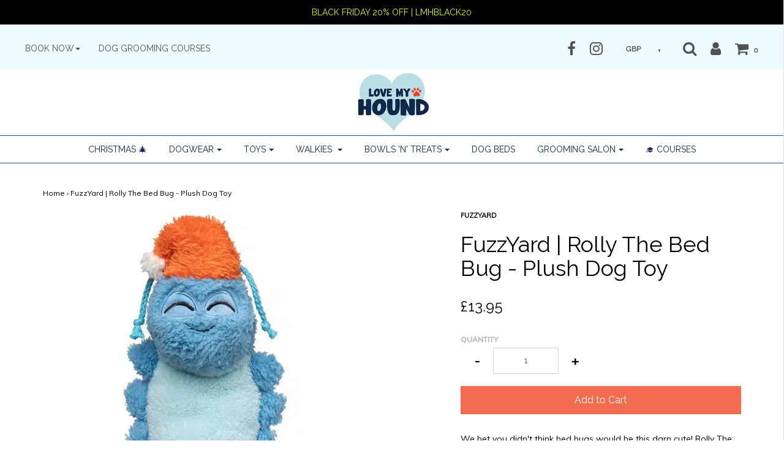

--- FILE ---
content_type: text/html; charset=utf-8
request_url: https://www.lovemyhound.com/products/fuzzyard-rolly-the-bed-bug-plush-dog-toy
body_size: 24381
content:















<!DOCTYPE html>
<!--[if lt IE 7 ]><html class="no-js ie ie6" lang="en"> <![endif]-->
<!--[if IE 7 ]><html class="no-js ie ie7" lang="en"> <![endif]-->
<!--[if IE 8 ]><html class="no-js ie ie8" lang="en"> <![endif]-->
<!--[if (gte IE 9)|!(IE)]><!-->
<html class="no-js" lang="en">
<!--<![endif]-->

<head>

	<meta charset="utf-8">

	<!--[if lt IE 9]>
		<script src="//html5shim.googlecode.com/svn/trunk/html5.js"></script>
	<![endif]-->

	<title>
		FuzzYard | Rolly The Bed Bug - Plush Dog Toy &ndash; Love My Hound
	</title>

	<script type="text/javascript">
		document.documentElement.className = document.documentElement.className.replace('no-js', 'js');
	</script>

	
	<meta name="description" content="We bet you didn&#39;t think bed bugs would be this darn cute! Rolly The Bed Bug is a cutie that&#39;s on the hunt for a best furrend to play the day away with. FuzzYard super plush dog toys are designed in Australia, fitted with a squeaker for endless playtime fun and are loved by doggos across the globe. Material: 100% Polyes">
	

	
		<meta name="viewport" content="width=device-width, initial-scale=1, maximum-scale=1, user-scalable=0" />
	

	<meta property="og:site_name" content="Love My Hound">
<meta property="og:url" content="https://www.lovemyhound.com/products/fuzzyard-rolly-the-bed-bug-plush-dog-toy">
<meta property="og:title" content="FuzzYard | Rolly The Bed Bug - Plush Dog Toy">
<meta property="og:type" content="product">
<meta property="og:description" content="We bet you didn&#39;t think bed bugs would be this darn cute! Rolly The Bed Bug is a cutie that&#39;s on the hunt for a best furrend to play the day away with. FuzzYard super plush dog toys are designed in Australia, fitted with a squeaker for endless playtime fun and are loved by doggos across the globe. Material: 100% Polyes"><meta property="og:price:amount" content="13.95">
  <meta property="og:price:currency" content="GBP"><meta property="og:image" content="http://www.lovemyhound.com/cdn/shop/files/FuzzYard-Rolly-The-Bed-Bug-Plush-Dog-Toy-Plush-Dog-Toys-FuzzYard-Love-My-Hound_1024x1024.webp?v=1713733588"><meta property="og:image" content="http://www.lovemyhound.com/cdn/shop/files/FuzzYard-Rolly-The-Bed-Bug-Plush-Dog-Toy-Plush-Dog-Toys-FuzzYard-Love-My-Hound-2_1024x1024.webp?v=1713733594"><meta property="og:image" content="http://www.lovemyhound.com/cdn/shop/files/FuzzYard-Rolly-The-Bed-Bug-Plush-Dog-Toy-Plush-Dog-Toys-FuzzYard-Love-My-Hound-3_1024x1024.webp?v=1713733600">
<meta property="og:image:secure_url" content="https://www.lovemyhound.com/cdn/shop/files/FuzzYard-Rolly-The-Bed-Bug-Plush-Dog-Toy-Plush-Dog-Toys-FuzzYard-Love-My-Hound_1024x1024.webp?v=1713733588"><meta property="og:image:secure_url" content="https://www.lovemyhound.com/cdn/shop/files/FuzzYard-Rolly-The-Bed-Bug-Plush-Dog-Toy-Plush-Dog-Toys-FuzzYard-Love-My-Hound-2_1024x1024.webp?v=1713733594"><meta property="og:image:secure_url" content="https://www.lovemyhound.com/cdn/shop/files/FuzzYard-Rolly-The-Bed-Bug-Plush-Dog-Toy-Plush-Dog-Toys-FuzzYard-Love-My-Hound-3_1024x1024.webp?v=1713733600">

<meta name="twitter:site" content="@">
<meta name="twitter:card" content="summary_large_image">
<meta name="twitter:title" content="FuzzYard | Rolly The Bed Bug - Plush Dog Toy">
<meta name="twitter:description" content="We bet you didn&#39;t think bed bugs would be this darn cute! Rolly The Bed Bug is a cutie that&#39;s on the hunt for a best furrend to play the day away with. FuzzYard super plush dog toys are designed in Australia, fitted with a squeaker for endless playtime fun and are loved by doggos across the globe. Material: 100% Polyes">

	<link rel="canonical" href="https://www.lovemyhound.com/products/fuzzyard-rolly-the-bed-bug-plush-dog-toy" />

	<!-- CSS -->
	<link href="//www.lovemyhound.com/cdn/shop/t/6/assets/plugins.css?v=43360701001146599361764258940" rel="stylesheet" type="text/css" media="all" /> <link href="//www.lovemyhound.com/cdn/shop/t/6/assets/style.scss.css?v=12022234241848098181728751209" rel="stylesheet" type="text/css" media="all" />

	
		<link href="//fonts.googleapis.com/css?family=Raleway" rel="stylesheet" type="text/css" media="all" />
			
	
	

		<link href="//fonts.googleapis.com/css?family=Muli:300,300i,400,400i" rel="stylesheet" type="text/css" media="all" />		
	
	

	
		<link rel="shortcut icon" href="//www.lovemyhound.com/cdn/shop/files/LMH_Logo_Favicon_32x32.png?v=1613744468" type="image/png">
	

	<link rel="sitemap" type="application/xml" title="Sitemap" href="/sitemap.xml" />

	
  <script>window.performance && window.performance.mark && window.performance.mark('shopify.content_for_header.start');</script><meta name="google-site-verification" content="mquBqqcEvYC7rrD-xB1QkaIlRYrSNFY6xP_xxAqZzV8">
<meta id="shopify-digital-wallet" name="shopify-digital-wallet" content="/12881145/digital_wallets/dialog">
<meta name="shopify-checkout-api-token" content="f862a2d2d0c067d5e463bf9cc685a92e">
<meta id="in-context-paypal-metadata" data-shop-id="12881145" data-venmo-supported="false" data-environment="production" data-locale="en_US" data-paypal-v4="true" data-currency="GBP">
<link rel="alternate" type="application/json+oembed" href="https://www.lovemyhound.com/products/fuzzyard-rolly-the-bed-bug-plush-dog-toy.oembed">
<script async="async" src="/checkouts/internal/preloads.js?locale=en-GB"></script>
<link rel="preconnect" href="https://shop.app" crossorigin="anonymous">
<script async="async" src="https://shop.app/checkouts/internal/preloads.js?locale=en-GB&shop_id=12881145" crossorigin="anonymous"></script>
<script id="apple-pay-shop-capabilities" type="application/json">{"shopId":12881145,"countryCode":"GB","currencyCode":"GBP","merchantCapabilities":["supports3DS"],"merchantId":"gid:\/\/shopify\/Shop\/12881145","merchantName":"Love My Hound","requiredBillingContactFields":["postalAddress","email","phone"],"requiredShippingContactFields":["postalAddress","email","phone"],"shippingType":"shipping","supportedNetworks":["visa","maestro","masterCard","amex","discover","elo"],"total":{"type":"pending","label":"Love My Hound","amount":"1.00"},"shopifyPaymentsEnabled":true,"supportsSubscriptions":true}</script>
<script id="shopify-features" type="application/json">{"accessToken":"f862a2d2d0c067d5e463bf9cc685a92e","betas":["rich-media-storefront-analytics"],"domain":"www.lovemyhound.com","predictiveSearch":true,"shopId":12881145,"locale":"en"}</script>
<script>var Shopify = Shopify || {};
Shopify.shop = "love-my-hound.myshopify.com";
Shopify.locale = "en";
Shopify.currency = {"active":"GBP","rate":"1.0"};
Shopify.country = "GB";
Shopify.theme = {"name":"Envy 20th Oct 20","id":114170396838,"schema_name":"Envy","schema_version":"13.7","theme_store_id":null,"role":"main"};
Shopify.theme.handle = "null";
Shopify.theme.style = {"id":null,"handle":null};
Shopify.cdnHost = "www.lovemyhound.com/cdn";
Shopify.routes = Shopify.routes || {};
Shopify.routes.root = "/";</script>
<script type="module">!function(o){(o.Shopify=o.Shopify||{}).modules=!0}(window);</script>
<script>!function(o){function n(){var o=[];function n(){o.push(Array.prototype.slice.apply(arguments))}return n.q=o,n}var t=o.Shopify=o.Shopify||{};t.loadFeatures=n(),t.autoloadFeatures=n()}(window);</script>
<script>
  window.ShopifyPay = window.ShopifyPay || {};
  window.ShopifyPay.apiHost = "shop.app\/pay";
  window.ShopifyPay.redirectState = null;
</script>
<script id="shop-js-analytics" type="application/json">{"pageType":"product"}</script>
<script defer="defer" async type="module" src="//www.lovemyhound.com/cdn/shopifycloud/shop-js/modules/v2/client.init-shop-cart-sync_BApSsMSl.en.esm.js"></script>
<script defer="defer" async type="module" src="//www.lovemyhound.com/cdn/shopifycloud/shop-js/modules/v2/chunk.common_CBoos6YZ.esm.js"></script>
<script type="module">
  await import("//www.lovemyhound.com/cdn/shopifycloud/shop-js/modules/v2/client.init-shop-cart-sync_BApSsMSl.en.esm.js");
await import("//www.lovemyhound.com/cdn/shopifycloud/shop-js/modules/v2/chunk.common_CBoos6YZ.esm.js");

  window.Shopify.SignInWithShop?.initShopCartSync?.({"fedCMEnabled":true,"windoidEnabled":true});

</script>
<script>
  window.Shopify = window.Shopify || {};
  if (!window.Shopify.featureAssets) window.Shopify.featureAssets = {};
  window.Shopify.featureAssets['shop-js'] = {"shop-cart-sync":["modules/v2/client.shop-cart-sync_DJczDl9f.en.esm.js","modules/v2/chunk.common_CBoos6YZ.esm.js"],"init-fed-cm":["modules/v2/client.init-fed-cm_BzwGC0Wi.en.esm.js","modules/v2/chunk.common_CBoos6YZ.esm.js"],"init-windoid":["modules/v2/client.init-windoid_BS26ThXS.en.esm.js","modules/v2/chunk.common_CBoos6YZ.esm.js"],"shop-cash-offers":["modules/v2/client.shop-cash-offers_DthCPNIO.en.esm.js","modules/v2/chunk.common_CBoos6YZ.esm.js","modules/v2/chunk.modal_Bu1hFZFC.esm.js"],"shop-button":["modules/v2/client.shop-button_D_JX508o.en.esm.js","modules/v2/chunk.common_CBoos6YZ.esm.js"],"init-shop-email-lookup-coordinator":["modules/v2/client.init-shop-email-lookup-coordinator_DFwWcvrS.en.esm.js","modules/v2/chunk.common_CBoos6YZ.esm.js"],"shop-toast-manager":["modules/v2/client.shop-toast-manager_tEhgP2F9.en.esm.js","modules/v2/chunk.common_CBoos6YZ.esm.js"],"shop-login-button":["modules/v2/client.shop-login-button_DwLgFT0K.en.esm.js","modules/v2/chunk.common_CBoos6YZ.esm.js","modules/v2/chunk.modal_Bu1hFZFC.esm.js"],"avatar":["modules/v2/client.avatar_BTnouDA3.en.esm.js"],"init-shop-cart-sync":["modules/v2/client.init-shop-cart-sync_BApSsMSl.en.esm.js","modules/v2/chunk.common_CBoos6YZ.esm.js"],"pay-button":["modules/v2/client.pay-button_BuNmcIr_.en.esm.js","modules/v2/chunk.common_CBoos6YZ.esm.js"],"init-shop-for-new-customer-accounts":["modules/v2/client.init-shop-for-new-customer-accounts_DrjXSI53.en.esm.js","modules/v2/client.shop-login-button_DwLgFT0K.en.esm.js","modules/v2/chunk.common_CBoos6YZ.esm.js","modules/v2/chunk.modal_Bu1hFZFC.esm.js"],"init-customer-accounts-sign-up":["modules/v2/client.init-customer-accounts-sign-up_TlVCiykN.en.esm.js","modules/v2/client.shop-login-button_DwLgFT0K.en.esm.js","modules/v2/chunk.common_CBoos6YZ.esm.js","modules/v2/chunk.modal_Bu1hFZFC.esm.js"],"shop-follow-button":["modules/v2/client.shop-follow-button_C5D3XtBb.en.esm.js","modules/v2/chunk.common_CBoos6YZ.esm.js","modules/v2/chunk.modal_Bu1hFZFC.esm.js"],"checkout-modal":["modules/v2/client.checkout-modal_8TC_1FUY.en.esm.js","modules/v2/chunk.common_CBoos6YZ.esm.js","modules/v2/chunk.modal_Bu1hFZFC.esm.js"],"init-customer-accounts":["modules/v2/client.init-customer-accounts_C0Oh2ljF.en.esm.js","modules/v2/client.shop-login-button_DwLgFT0K.en.esm.js","modules/v2/chunk.common_CBoos6YZ.esm.js","modules/v2/chunk.modal_Bu1hFZFC.esm.js"],"lead-capture":["modules/v2/client.lead-capture_Cq0gfm7I.en.esm.js","modules/v2/chunk.common_CBoos6YZ.esm.js","modules/v2/chunk.modal_Bu1hFZFC.esm.js"],"shop-login":["modules/v2/client.shop-login_BmtnoEUo.en.esm.js","modules/v2/chunk.common_CBoos6YZ.esm.js","modules/v2/chunk.modal_Bu1hFZFC.esm.js"],"payment-terms":["modules/v2/client.payment-terms_BHOWV7U_.en.esm.js","modules/v2/chunk.common_CBoos6YZ.esm.js","modules/v2/chunk.modal_Bu1hFZFC.esm.js"]};
</script>
<script>(function() {
  var isLoaded = false;
  function asyncLoad() {
    if (isLoaded) return;
    isLoaded = true;
    var urls = ["https:\/\/na.shgcdn3.com\/collector.js?shop=love-my-hound.myshopify.com","https:\/\/sbzstag.cirkleinc.com\/?shop=love-my-hound.myshopify.com"];
    for (var i = 0; i < urls.length; i++) {
      var s = document.createElement('script');
      s.type = 'text/javascript';
      s.async = true;
      s.src = urls[i];
      var x = document.getElementsByTagName('script')[0];
      x.parentNode.insertBefore(s, x);
    }
  };
  if(window.attachEvent) {
    window.attachEvent('onload', asyncLoad);
  } else {
    window.addEventListener('load', asyncLoad, false);
  }
})();</script>
<script id="__st">var __st={"a":12881145,"offset":0,"reqid":"191d0366-5bdf-401a-ad36-1578a4bb17c0-1768874826","pageurl":"www.lovemyhound.com\/products\/fuzzyard-rolly-the-bed-bug-plush-dog-toy","u":"5240b7b9b118","p":"product","rtyp":"product","rid":7975914832097};</script>
<script>window.ShopifyPaypalV4VisibilityTracking = true;</script>
<script id="captcha-bootstrap">!function(){'use strict';const t='contact',e='account',n='new_comment',o=[[t,t],['blogs',n],['comments',n],[t,'customer']],c=[[e,'customer_login'],[e,'guest_login'],[e,'recover_customer_password'],[e,'create_customer']],r=t=>t.map((([t,e])=>`form[action*='/${t}']:not([data-nocaptcha='true']) input[name='form_type'][value='${e}']`)).join(','),a=t=>()=>t?[...document.querySelectorAll(t)].map((t=>t.form)):[];function s(){const t=[...o],e=r(t);return a(e)}const i='password',u='form_key',d=['recaptcha-v3-token','g-recaptcha-response','h-captcha-response',i],f=()=>{try{return window.sessionStorage}catch{return}},m='__shopify_v',_=t=>t.elements[u];function p(t,e,n=!1){try{const o=window.sessionStorage,c=JSON.parse(o.getItem(e)),{data:r}=function(t){const{data:e,action:n}=t;return t[m]||n?{data:e,action:n}:{data:t,action:n}}(c);for(const[e,n]of Object.entries(r))t.elements[e]&&(t.elements[e].value=n);n&&o.removeItem(e)}catch(o){console.error('form repopulation failed',{error:o})}}const l='form_type',E='cptcha';function T(t){t.dataset[E]=!0}const w=window,h=w.document,L='Shopify',v='ce_forms',y='captcha';let A=!1;((t,e)=>{const n=(g='f06e6c50-85a8-45c8-87d0-21a2b65856fe',I='https://cdn.shopify.com/shopifycloud/storefront-forms-hcaptcha/ce_storefront_forms_captcha_hcaptcha.v1.5.2.iife.js',D={infoText:'Protected by hCaptcha',privacyText:'Privacy',termsText:'Terms'},(t,e,n)=>{const o=w[L][v],c=o.bindForm;if(c)return c(t,g,e,D).then(n);var r;o.q.push([[t,g,e,D],n]),r=I,A||(h.body.append(Object.assign(h.createElement('script'),{id:'captcha-provider',async:!0,src:r})),A=!0)});var g,I,D;w[L]=w[L]||{},w[L][v]=w[L][v]||{},w[L][v].q=[],w[L][y]=w[L][y]||{},w[L][y].protect=function(t,e){n(t,void 0,e),T(t)},Object.freeze(w[L][y]),function(t,e,n,w,h,L){const[v,y,A,g]=function(t,e,n){const i=e?o:[],u=t?c:[],d=[...i,...u],f=r(d),m=r(i),_=r(d.filter((([t,e])=>n.includes(e))));return[a(f),a(m),a(_),s()]}(w,h,L),I=t=>{const e=t.target;return e instanceof HTMLFormElement?e:e&&e.form},D=t=>v().includes(t);t.addEventListener('submit',(t=>{const e=I(t);if(!e)return;const n=D(e)&&!e.dataset.hcaptchaBound&&!e.dataset.recaptchaBound,o=_(e),c=g().includes(e)&&(!o||!o.value);(n||c)&&t.preventDefault(),c&&!n&&(function(t){try{if(!f())return;!function(t){const e=f();if(!e)return;const n=_(t);if(!n)return;const o=n.value;o&&e.removeItem(o)}(t);const e=Array.from(Array(32),(()=>Math.random().toString(36)[2])).join('');!function(t,e){_(t)||t.append(Object.assign(document.createElement('input'),{type:'hidden',name:u})),t.elements[u].value=e}(t,e),function(t,e){const n=f();if(!n)return;const o=[...t.querySelectorAll(`input[type='${i}']`)].map((({name:t})=>t)),c=[...d,...o],r={};for(const[a,s]of new FormData(t).entries())c.includes(a)||(r[a]=s);n.setItem(e,JSON.stringify({[m]:1,action:t.action,data:r}))}(t,e)}catch(e){console.error('failed to persist form',e)}}(e),e.submit())}));const S=(t,e)=>{t&&!t.dataset[E]&&(n(t,e.some((e=>e===t))),T(t))};for(const o of['focusin','change'])t.addEventListener(o,(t=>{const e=I(t);D(e)&&S(e,y())}));const B=e.get('form_key'),M=e.get(l),P=B&&M;t.addEventListener('DOMContentLoaded',(()=>{const t=y();if(P)for(const e of t)e.elements[l].value===M&&p(e,B);[...new Set([...A(),...v().filter((t=>'true'===t.dataset.shopifyCaptcha))])].forEach((e=>S(e,t)))}))}(h,new URLSearchParams(w.location.search),n,t,e,['guest_login'])})(!0,!0)}();</script>
<script integrity="sha256-4kQ18oKyAcykRKYeNunJcIwy7WH5gtpwJnB7kiuLZ1E=" data-source-attribution="shopify.loadfeatures" defer="defer" src="//www.lovemyhound.com/cdn/shopifycloud/storefront/assets/storefront/load_feature-a0a9edcb.js" crossorigin="anonymous"></script>
<script crossorigin="anonymous" defer="defer" src="//www.lovemyhound.com/cdn/shopifycloud/storefront/assets/shopify_pay/storefront-65b4c6d7.js?v=20250812"></script>
<script data-source-attribution="shopify.dynamic_checkout.dynamic.init">var Shopify=Shopify||{};Shopify.PaymentButton=Shopify.PaymentButton||{isStorefrontPortableWallets:!0,init:function(){window.Shopify.PaymentButton.init=function(){};var t=document.createElement("script");t.src="https://www.lovemyhound.com/cdn/shopifycloud/portable-wallets/latest/portable-wallets.en.js",t.type="module",document.head.appendChild(t)}};
</script>
<script data-source-attribution="shopify.dynamic_checkout.buyer_consent">
  function portableWalletsHideBuyerConsent(e){var t=document.getElementById("shopify-buyer-consent"),n=document.getElementById("shopify-subscription-policy-button");t&&n&&(t.classList.add("hidden"),t.setAttribute("aria-hidden","true"),n.removeEventListener("click",e))}function portableWalletsShowBuyerConsent(e){var t=document.getElementById("shopify-buyer-consent"),n=document.getElementById("shopify-subscription-policy-button");t&&n&&(t.classList.remove("hidden"),t.removeAttribute("aria-hidden"),n.addEventListener("click",e))}window.Shopify?.PaymentButton&&(window.Shopify.PaymentButton.hideBuyerConsent=portableWalletsHideBuyerConsent,window.Shopify.PaymentButton.showBuyerConsent=portableWalletsShowBuyerConsent);
</script>
<script data-source-attribution="shopify.dynamic_checkout.cart.bootstrap">document.addEventListener("DOMContentLoaded",(function(){function t(){return document.querySelector("shopify-accelerated-checkout-cart, shopify-accelerated-checkout")}if(t())Shopify.PaymentButton.init();else{new MutationObserver((function(e,n){t()&&(Shopify.PaymentButton.init(),n.disconnect())})).observe(document.body,{childList:!0,subtree:!0})}}));
</script>
<link id="shopify-accelerated-checkout-styles" rel="stylesheet" media="screen" href="https://www.lovemyhound.com/cdn/shopifycloud/portable-wallets/latest/accelerated-checkout-backwards-compat.css" crossorigin="anonymous">
<style id="shopify-accelerated-checkout-cart">
        #shopify-buyer-consent {
  margin-top: 1em;
  display: inline-block;
  width: 100%;
}

#shopify-buyer-consent.hidden {
  display: none;
}

#shopify-subscription-policy-button {
  background: none;
  border: none;
  padding: 0;
  text-decoration: underline;
  font-size: inherit;
  cursor: pointer;
}

#shopify-subscription-policy-button::before {
  box-shadow: none;
}

      </style>

<script>window.performance && window.performance.mark && window.performance.mark('shopify.content_for_header.end');</script>
  





  <script type="text/javascript">
    
      window.__shgMoneyFormat = window.__shgMoneyFormat || {"GBP":{"currency":"GBP","currency_symbol":"£","currency_symbol_location":"left","decimal_places":2,"decimal_separator":".","thousands_separator":","}};
    
    window.__shgCurrentCurrencyCode = window.__shgCurrentCurrencyCode || {
      currency: "GBP",
      currency_symbol: "£",
      decimal_separator: ".",
      thousands_separator: ",",
      decimal_places: 2,
      currency_symbol_location: "left"
    };
  </script>




	

	<script src="//www.lovemyhound.com/cdn/shop/t/6/assets/jquery-1.11.0.min.js?v=74721525869110791951603221626" type="text/javascript"></script>
	<script src="//www.lovemyhound.com/cdn/shop/t/6/assets/plugins.js?v=142645659752047108031603221633" type="text/javascript"></script>
	<script src="//www.lovemyhound.com/cdn/shop/t/6/assets/custom.js?v=160144085741835889441603221574" type="text/javascript"></script>
	<script src="//www.lovemyhound.com/cdn/shop/t/6/assets/sections.js?v=168805453802827819941603221634" type="text/javascript"></script>


<script>
    
    
    
    var gsf_conversion_data = {page_type : 'product', event : 'view_item', data : {product_data : [{variant_id : 43736926159073, product_id : 7975914832097, name : "FuzzYard | Rolly The Bed Bug - Plush Dog Toy", price : "13.95", currency : "GBP", sku : "LMH-FU-5010", brand : "FuzzYard", variant : "Default Title", category : "Plush Dog Toys"}], total_price : "13.95"}};
    
</script>

  

  

<script type="text/javascript">
  
    window.SHG_CUSTOMER = null;
  
</script>










<!-- BEGIN app block: shopify://apps/seo-manager-venntov/blocks/seomanager/c54c366f-d4bb-4d52-8d2f-dd61ce8e7e12 --><!-- BEGIN app snippet: SEOManager4 -->
<meta name='seomanager' content='4.0.5' /> 


<script>
	function sm_htmldecode(str) {
		var txt = document.createElement('textarea');
		txt.innerHTML = str;
		return txt.value;
	}

	var venntov_title = sm_htmldecode("FuzzYard | Rolly The Bed Bug - Plush Dog Toy");
	var venntov_description = sm_htmldecode("We bet you didn&#39;t think bed bugs would be this darn cute! Rolly The Bed Bug is a cutie that&#39;s on the hunt for a best furrend to play the day away with. FuzzYard super plush dog toys are designed in Australia, fitted with a squeaker for endless playtime fun and are loved by doggos across the globe. Material: 100% Polyes");
	
	if (venntov_title != '') {
		document.title = venntov_title;	
	}
	else {
		document.title = "FuzzYard | Rolly The Bed Bug - Plush Dog Toy";	
	}

	if (document.querySelector('meta[name="description"]') == null) {
		var venntov_desc = document.createElement('meta');
		venntov_desc.name = "description";
		venntov_desc.content = venntov_description;
		var venntov_head = document.head;
		venntov_head.appendChild(venntov_desc);
	} else {
		document.querySelector('meta[name="description"]').setAttribute("content", venntov_description);
	}
</script>

<script>
	var venntov_robotVals = "index, follow, max-image-preview:large, max-snippet:-1, max-video-preview:-1";
	if (venntov_robotVals !== "") {
		document.querySelectorAll("[name='robots']").forEach(e => e.remove());
		var venntov_robotMeta = document.createElement('meta');
		venntov_robotMeta.name = "robots";
		venntov_robotMeta.content = venntov_robotVals;
		var venntov_head = document.head;
		venntov_head.appendChild(venntov_robotMeta);
	}
</script>

<script>
	var venntov_googleVals = "";
	if (venntov_googleVals !== "") {
		document.querySelectorAll("[name='google']").forEach(e => e.remove());
		var venntov_googleMeta = document.createElement('meta');
		venntov_googleMeta.name = "google";
		venntov_googleMeta.content = venntov_googleVals;
		var venntov_head = document.head;
		venntov_head.appendChild(venntov_googleMeta);
	}
	</script>
	<!-- JSON-LD support -->
			<script type="application/ld+json">
			{
				"@context": "https://schema.org",
				"@id": "https://www.lovemyhound.com/products/fuzzyard-rolly-the-bed-bug-plush-dog-toy",
				"@type": "Product","sku": "LMH-FU-5010","mpn": "LMH-FU-5010","brand": {
					"@type": "Brand",
					"name": "FuzzYard"
				},
				"description": "We bet you didn't think bed bugs would be this darn cute! Rolly The Bed Bug is a cutie that's on the hunt for a best furrend to play the day away with.\nFuzzYard super plush dog toys are designed in Australia, fitted with a squeaker for endless playtime fun and are loved by doggos across the globe.\nMaterial: 100% Polyester fibre with squeaker, colour-safe, non-toxic, non-allergenic.\nMeasurements: 19cm x 6cm x 23cm",
				"url": "https://www.lovemyhound.com/products/fuzzyard-rolly-the-bed-bug-plush-dog-toy",
				"name": "FuzzYard | Rolly The Bed Bug - Plush Dog Toy","image": "https://www.lovemyhound.com/cdn/shop/files/FuzzYard-Rolly-The-Bed-Bug-Plush-Dog-Toy-Plush-Dog-Toys-FuzzYard-Love-My-Hound.webp?v=1713733588&width=1024","offers": [{
							"@type": "Offer",
							"availability": "https://schema.org/InStock",
							"itemCondition": "https://schema.org/NewCondition",
							"priceCurrency": "GBP",
							"price": "13.95",
							"priceValidUntil": "2027-01-20",
							"url": "https://www.lovemyhound.com/products/fuzzyard-rolly-the-bed-bug-plush-dog-toy?variant=43736926159073",
							"checkoutPageURLTemplate": "https://www.lovemyhound.com/cart/add?id=43736926159073&quantity=1",
								"image": "https://www.lovemyhound.com/cdn/shop/files/FuzzYard-Rolly-The-Bed-Bug-Plush-Dog-Toy-Plush-Dog-Toys-FuzzYard-Love-My-Hound.webp?v=1713733588&width=1024",
							"mpn": "LMH-FU-5010",
								"sku": "LMH-FU-5010",
								"gtin13": "9345719072148",
							"seller": {
								"@type": "Organization",
								"name": "Love My Hound"
							}
						}]}
			</script>
<script type="application/ld+json">
				{
					"@context": "http://schema.org",
					"@type": "BreadcrumbList",
					"name": "Breadcrumbs",
					"itemListElement": [{
							"@type": "ListItem",
							"position": 1,
							"name": "FuzzYard | Rolly The Bed Bug - Plush Dog Toy",
							"item": "https://www.lovemyhound.com/products/fuzzyard-rolly-the-bed-bug-plush-dog-toy"
						}]
				}
				</script>
<!-- 524F4D20383A3331 --><!-- END app snippet -->

<!-- END app block --><!-- BEGIN app block: shopify://apps/klaviyo-email-marketing-sms/blocks/klaviyo-onsite-embed/2632fe16-c075-4321-a88b-50b567f42507 -->












  <script async src="https://static.klaviyo.com/onsite/js/WahsuH/klaviyo.js?company_id=WahsuH"></script>
  <script>!function(){if(!window.klaviyo){window._klOnsite=window._klOnsite||[];try{window.klaviyo=new Proxy({},{get:function(n,i){return"push"===i?function(){var n;(n=window._klOnsite).push.apply(n,arguments)}:function(){for(var n=arguments.length,o=new Array(n),w=0;w<n;w++)o[w]=arguments[w];var t="function"==typeof o[o.length-1]?o.pop():void 0,e=new Promise((function(n){window._klOnsite.push([i].concat(o,[function(i){t&&t(i),n(i)}]))}));return e}}})}catch(n){window.klaviyo=window.klaviyo||[],window.klaviyo.push=function(){var n;(n=window._klOnsite).push.apply(n,arguments)}}}}();</script>

  
    <script id="viewed_product">
      if (item == null) {
        var _learnq = _learnq || [];

        var MetafieldReviews = null
        var MetafieldYotpoRating = null
        var MetafieldYotpoCount = null
        var MetafieldLooxRating = null
        var MetafieldLooxCount = null
        var okendoProduct = null
        var okendoProductReviewCount = null
        var okendoProductReviewAverageValue = null
        try {
          // The following fields are used for Customer Hub recently viewed in order to add reviews.
          // This information is not part of __kla_viewed. Instead, it is part of __kla_viewed_reviewed_items
          MetafieldReviews = {};
          MetafieldYotpoRating = null
          MetafieldYotpoCount = null
          MetafieldLooxRating = null
          MetafieldLooxCount = null

          okendoProduct = null
          // If the okendo metafield is not legacy, it will error, which then requires the new json formatted data
          if (okendoProduct && 'error' in okendoProduct) {
            okendoProduct = null
          }
          okendoProductReviewCount = okendoProduct ? okendoProduct.reviewCount : null
          okendoProductReviewAverageValue = okendoProduct ? okendoProduct.reviewAverageValue : null
        } catch (error) {
          console.error('Error in Klaviyo onsite reviews tracking:', error);
        }

        var item = {
          Name: "FuzzYard | Rolly The Bed Bug - Plush Dog Toy",
          ProductID: 7975914832097,
          Categories: ["All Dog Toys","Best Sellers","FuzzYard","Fuzzyard Plush Toys","Plush Dog Toys"],
          ImageURL: "https://www.lovemyhound.com/cdn/shop/files/FuzzYard-Rolly-The-Bed-Bug-Plush-Dog-Toy-Plush-Dog-Toys-FuzzYard-Love-My-Hound_grande.webp?v=1713733588",
          URL: "https://www.lovemyhound.com/products/fuzzyard-rolly-the-bed-bug-plush-dog-toy",
          Brand: "FuzzYard",
          Price: "£13.95",
          Value: "13.95",
          CompareAtPrice: "£0.00"
        };
        _learnq.push(['track', 'Viewed Product', item]);
        _learnq.push(['trackViewedItem', {
          Title: item.Name,
          ItemId: item.ProductID,
          Categories: item.Categories,
          ImageUrl: item.ImageURL,
          Url: item.URL,
          Metadata: {
            Brand: item.Brand,
            Price: item.Price,
            Value: item.Value,
            CompareAtPrice: item.CompareAtPrice
          },
          metafields:{
            reviews: MetafieldReviews,
            yotpo:{
              rating: MetafieldYotpoRating,
              count: MetafieldYotpoCount,
            },
            loox:{
              rating: MetafieldLooxRating,
              count: MetafieldLooxCount,
            },
            okendo: {
              rating: okendoProductReviewAverageValue,
              count: okendoProductReviewCount,
            }
          }
        }]);
      }
    </script>
  




  <script>
    window.klaviyoReviewsProductDesignMode = false
  </script>







<!-- END app block --><!-- BEGIN app block: shopify://apps/cookiefirst-cookie-consent/blocks/app-embed/37d77193-8346-4ef8-8a15-e89dc81b23b7 -->
  
  
  
  
    
      <link rel="preconnect" href="//consent.cookiefirst.com">
      <link rel="preconnect" href="//edge.cookiefirst.com" />
      <link rel="dns-prefetch" href="//consent.cookiefirst.com">
      <link rel="dns-prefetch" href="//edge.cookiefirst.com" />
      <link rel="preload" href="//consent.cookiefirst.com/sh-customer-privacy.js" as="script">
      <script type="text/javascript" src="//consent.cookiefirst.com/sh-customer-privacy.js"></script>
      
        <script src="https://consent.cookiefirst.com/sites/lovemyhound.com-c7453e9d-e990-46c5-bfcf-fc2c181f3c9f/consent.js"></script>
      
    
  


<!-- END app block --><link href="https://monorail-edge.shopifysvc.com" rel="dns-prefetch">
<script>(function(){if ("sendBeacon" in navigator && "performance" in window) {try {var session_token_from_headers = performance.getEntriesByType('navigation')[0].serverTiming.find(x => x.name == '_s').description;} catch {var session_token_from_headers = undefined;}var session_cookie_matches = document.cookie.match(/_shopify_s=([^;]*)/);var session_token_from_cookie = session_cookie_matches && session_cookie_matches.length === 2 ? session_cookie_matches[1] : "";var session_token = session_token_from_headers || session_token_from_cookie || "";function handle_abandonment_event(e) {var entries = performance.getEntries().filter(function(entry) {return /monorail-edge.shopifysvc.com/.test(entry.name);});if (!window.abandonment_tracked && entries.length === 0) {window.abandonment_tracked = true;var currentMs = Date.now();var navigation_start = performance.timing.navigationStart;var payload = {shop_id: 12881145,url: window.location.href,navigation_start,duration: currentMs - navigation_start,session_token,page_type: "product"};window.navigator.sendBeacon("https://monorail-edge.shopifysvc.com/v1/produce", JSON.stringify({schema_id: "online_store_buyer_site_abandonment/1.1",payload: payload,metadata: {event_created_at_ms: currentMs,event_sent_at_ms: currentMs}}));}}window.addEventListener('pagehide', handle_abandonment_event);}}());</script>
<script id="web-pixels-manager-setup">(function e(e,d,r,n,o){if(void 0===o&&(o={}),!Boolean(null===(a=null===(i=window.Shopify)||void 0===i?void 0:i.analytics)||void 0===a?void 0:a.replayQueue)){var i,a;window.Shopify=window.Shopify||{};var t=window.Shopify;t.analytics=t.analytics||{};var s=t.analytics;s.replayQueue=[],s.publish=function(e,d,r){return s.replayQueue.push([e,d,r]),!0};try{self.performance.mark("wpm:start")}catch(e){}var l=function(){var e={modern:/Edge?\/(1{2}[4-9]|1[2-9]\d|[2-9]\d{2}|\d{4,})\.\d+(\.\d+|)|Firefox\/(1{2}[4-9]|1[2-9]\d|[2-9]\d{2}|\d{4,})\.\d+(\.\d+|)|Chrom(ium|e)\/(9{2}|\d{3,})\.\d+(\.\d+|)|(Maci|X1{2}).+ Version\/(15\.\d+|(1[6-9]|[2-9]\d|\d{3,})\.\d+)([,.]\d+|)( \(\w+\)|)( Mobile\/\w+|) Safari\/|Chrome.+OPR\/(9{2}|\d{3,})\.\d+\.\d+|(CPU[ +]OS|iPhone[ +]OS|CPU[ +]iPhone|CPU IPhone OS|CPU iPad OS)[ +]+(15[._]\d+|(1[6-9]|[2-9]\d|\d{3,})[._]\d+)([._]\d+|)|Android:?[ /-](13[3-9]|1[4-9]\d|[2-9]\d{2}|\d{4,})(\.\d+|)(\.\d+|)|Android.+Firefox\/(13[5-9]|1[4-9]\d|[2-9]\d{2}|\d{4,})\.\d+(\.\d+|)|Android.+Chrom(ium|e)\/(13[3-9]|1[4-9]\d|[2-9]\d{2}|\d{4,})\.\d+(\.\d+|)|SamsungBrowser\/([2-9]\d|\d{3,})\.\d+/,legacy:/Edge?\/(1[6-9]|[2-9]\d|\d{3,})\.\d+(\.\d+|)|Firefox\/(5[4-9]|[6-9]\d|\d{3,})\.\d+(\.\d+|)|Chrom(ium|e)\/(5[1-9]|[6-9]\d|\d{3,})\.\d+(\.\d+|)([\d.]+$|.*Safari\/(?![\d.]+ Edge\/[\d.]+$))|(Maci|X1{2}).+ Version\/(10\.\d+|(1[1-9]|[2-9]\d|\d{3,})\.\d+)([,.]\d+|)( \(\w+\)|)( Mobile\/\w+|) Safari\/|Chrome.+OPR\/(3[89]|[4-9]\d|\d{3,})\.\d+\.\d+|(CPU[ +]OS|iPhone[ +]OS|CPU[ +]iPhone|CPU IPhone OS|CPU iPad OS)[ +]+(10[._]\d+|(1[1-9]|[2-9]\d|\d{3,})[._]\d+)([._]\d+|)|Android:?[ /-](13[3-9]|1[4-9]\d|[2-9]\d{2}|\d{4,})(\.\d+|)(\.\d+|)|Mobile Safari.+OPR\/([89]\d|\d{3,})\.\d+\.\d+|Android.+Firefox\/(13[5-9]|1[4-9]\d|[2-9]\d{2}|\d{4,})\.\d+(\.\d+|)|Android.+Chrom(ium|e)\/(13[3-9]|1[4-9]\d|[2-9]\d{2}|\d{4,})\.\d+(\.\d+|)|Android.+(UC? ?Browser|UCWEB|U3)[ /]?(15\.([5-9]|\d{2,})|(1[6-9]|[2-9]\d|\d{3,})\.\d+)\.\d+|SamsungBrowser\/(5\.\d+|([6-9]|\d{2,})\.\d+)|Android.+MQ{2}Browser\/(14(\.(9|\d{2,})|)|(1[5-9]|[2-9]\d|\d{3,})(\.\d+|))(\.\d+|)|K[Aa][Ii]OS\/(3\.\d+|([4-9]|\d{2,})\.\d+)(\.\d+|)/},d=e.modern,r=e.legacy,n=navigator.userAgent;return n.match(d)?"modern":n.match(r)?"legacy":"unknown"}(),u="modern"===l?"modern":"legacy",c=(null!=n?n:{modern:"",legacy:""})[u],f=function(e){return[e.baseUrl,"/wpm","/b",e.hashVersion,"modern"===e.buildTarget?"m":"l",".js"].join("")}({baseUrl:d,hashVersion:r,buildTarget:u}),m=function(e){var d=e.version,r=e.bundleTarget,n=e.surface,o=e.pageUrl,i=e.monorailEndpoint;return{emit:function(e){var a=e.status,t=e.errorMsg,s=(new Date).getTime(),l=JSON.stringify({metadata:{event_sent_at_ms:s},events:[{schema_id:"web_pixels_manager_load/3.1",payload:{version:d,bundle_target:r,page_url:o,status:a,surface:n,error_msg:t},metadata:{event_created_at_ms:s}}]});if(!i)return console&&console.warn&&console.warn("[Web Pixels Manager] No Monorail endpoint provided, skipping logging."),!1;try{return self.navigator.sendBeacon.bind(self.navigator)(i,l)}catch(e){}var u=new XMLHttpRequest;try{return u.open("POST",i,!0),u.setRequestHeader("Content-Type","text/plain"),u.send(l),!0}catch(e){return console&&console.warn&&console.warn("[Web Pixels Manager] Got an unhandled error while logging to Monorail."),!1}}}}({version:r,bundleTarget:l,surface:e.surface,pageUrl:self.location.href,monorailEndpoint:e.monorailEndpoint});try{o.browserTarget=l,function(e){var d=e.src,r=e.async,n=void 0===r||r,o=e.onload,i=e.onerror,a=e.sri,t=e.scriptDataAttributes,s=void 0===t?{}:t,l=document.createElement("script"),u=document.querySelector("head"),c=document.querySelector("body");if(l.async=n,l.src=d,a&&(l.integrity=a,l.crossOrigin="anonymous"),s)for(var f in s)if(Object.prototype.hasOwnProperty.call(s,f))try{l.dataset[f]=s[f]}catch(e){}if(o&&l.addEventListener("load",o),i&&l.addEventListener("error",i),u)u.appendChild(l);else{if(!c)throw new Error("Did not find a head or body element to append the script");c.appendChild(l)}}({src:f,async:!0,onload:function(){if(!function(){var e,d;return Boolean(null===(d=null===(e=window.Shopify)||void 0===e?void 0:e.analytics)||void 0===d?void 0:d.initialized)}()){var d=window.webPixelsManager.init(e)||void 0;if(d){var r=window.Shopify.analytics;r.replayQueue.forEach((function(e){var r=e[0],n=e[1],o=e[2];d.publishCustomEvent(r,n,o)})),r.replayQueue=[],r.publish=d.publishCustomEvent,r.visitor=d.visitor,r.initialized=!0}}},onerror:function(){return m.emit({status:"failed",errorMsg:"".concat(f," has failed to load")})},sri:function(e){var d=/^sha384-[A-Za-z0-9+/=]+$/;return"string"==typeof e&&d.test(e)}(c)?c:"",scriptDataAttributes:o}),m.emit({status:"loading"})}catch(e){m.emit({status:"failed",errorMsg:(null==e?void 0:e.message)||"Unknown error"})}}})({shopId: 12881145,storefrontBaseUrl: "https://www.lovemyhound.com",extensionsBaseUrl: "https://extensions.shopifycdn.com/cdn/shopifycloud/web-pixels-manager",monorailEndpoint: "https://monorail-edge.shopifysvc.com/unstable/produce_batch",surface: "storefront-renderer",enabledBetaFlags: ["2dca8a86"],webPixelsConfigList: [{"id":"1479082209","configuration":"{\"accountID\":\"WahsuH\",\"webPixelConfig\":\"eyJlbmFibGVBZGRlZFRvQ2FydEV2ZW50cyI6IHRydWV9\"}","eventPayloadVersion":"v1","runtimeContext":"STRICT","scriptVersion":"524f6c1ee37bacdca7657a665bdca589","type":"APP","apiClientId":123074,"privacyPurposes":["ANALYTICS","MARKETING"],"dataSharingAdjustments":{"protectedCustomerApprovalScopes":["read_customer_address","read_customer_email","read_customer_name","read_customer_personal_data","read_customer_phone"]}},{"id":"410222817","configuration":"{\"config\":\"{\\\"pixel_id\\\":\\\"G-Y7HJZXPG16\\\",\\\"target_country\\\":\\\"GB\\\",\\\"gtag_events\\\":[{\\\"type\\\":\\\"search\\\",\\\"action_label\\\":[\\\"G-Y7HJZXPG16\\\",\\\"AW-875114800\\\/mw7vCLKgkeEBELDipKED\\\"]},{\\\"type\\\":\\\"begin_checkout\\\",\\\"action_label\\\":[\\\"G-Y7HJZXPG16\\\",\\\"AW-875114800\\\/H4dpCK-gkeEBELDipKED\\\"]},{\\\"type\\\":\\\"view_item\\\",\\\"action_label\\\":[\\\"G-Y7HJZXPG16\\\",\\\"AW-875114800\\\/XPOpCKmgkeEBELDipKED\\\",\\\"MC-FB2ZF2NKWJ\\\"]},{\\\"type\\\":\\\"purchase\\\",\\\"action_label\\\":[\\\"G-Y7HJZXPG16\\\",\\\"AW-875114800\\\/SjuuCKagkeEBELDipKED\\\",\\\"MC-FB2ZF2NKWJ\\\"]},{\\\"type\\\":\\\"page_view\\\",\\\"action_label\\\":[\\\"G-Y7HJZXPG16\\\",\\\"AW-875114800\\\/tuAQCKOgkeEBELDipKED\\\",\\\"MC-FB2ZF2NKWJ\\\"]},{\\\"type\\\":\\\"add_payment_info\\\",\\\"action_label\\\":[\\\"G-Y7HJZXPG16\\\",\\\"AW-875114800\\\/oXRyCLWgkeEBELDipKED\\\"]},{\\\"type\\\":\\\"add_to_cart\\\",\\\"action_label\\\":[\\\"G-Y7HJZXPG16\\\",\\\"AW-875114800\\\/VrqTCKygkeEBELDipKED\\\"]}],\\\"enable_monitoring_mode\\\":false}\"}","eventPayloadVersion":"v1","runtimeContext":"OPEN","scriptVersion":"b2a88bafab3e21179ed38636efcd8a93","type":"APP","apiClientId":1780363,"privacyPurposes":[],"dataSharingAdjustments":{"protectedCustomerApprovalScopes":["read_customer_address","read_customer_email","read_customer_name","read_customer_personal_data","read_customer_phone"]}},{"id":"162758881","configuration":"{\"pixel_id\":\"1300986843591407\",\"pixel_type\":\"facebook_pixel\",\"metaapp_system_user_token\":\"-\"}","eventPayloadVersion":"v1","runtimeContext":"OPEN","scriptVersion":"ca16bc87fe92b6042fbaa3acc2fbdaa6","type":"APP","apiClientId":2329312,"privacyPurposes":["ANALYTICS","MARKETING","SALE_OF_DATA"],"dataSharingAdjustments":{"protectedCustomerApprovalScopes":["read_customer_address","read_customer_email","read_customer_name","read_customer_personal_data","read_customer_phone"]}},{"id":"28344545","eventPayloadVersion":"1","runtimeContext":"LAX","scriptVersion":"1","type":"CUSTOM","privacyPurposes":["ANALYTICS","MARKETING","SALE_OF_DATA"],"name":"ec_purchase_tracking"},{"id":"shopify-app-pixel","configuration":"{}","eventPayloadVersion":"v1","runtimeContext":"STRICT","scriptVersion":"0450","apiClientId":"shopify-pixel","type":"APP","privacyPurposes":["ANALYTICS","MARKETING"]},{"id":"shopify-custom-pixel","eventPayloadVersion":"v1","runtimeContext":"LAX","scriptVersion":"0450","apiClientId":"shopify-pixel","type":"CUSTOM","privacyPurposes":["ANALYTICS","MARKETING"]}],isMerchantRequest: false,initData: {"shop":{"name":"Love My Hound","paymentSettings":{"currencyCode":"GBP"},"myshopifyDomain":"love-my-hound.myshopify.com","countryCode":"GB","storefrontUrl":"https:\/\/www.lovemyhound.com"},"customer":null,"cart":null,"checkout":null,"productVariants":[{"price":{"amount":13.95,"currencyCode":"GBP"},"product":{"title":"FuzzYard | Rolly The Bed Bug - Plush Dog Toy","vendor":"FuzzYard","id":"7975914832097","untranslatedTitle":"FuzzYard | Rolly The Bed Bug - Plush Dog Toy","url":"\/products\/fuzzyard-rolly-the-bed-bug-plush-dog-toy","type":"Plush Dog Toys"},"id":"43736926159073","image":{"src":"\/\/www.lovemyhound.com\/cdn\/shop\/files\/FuzzYard-Rolly-The-Bed-Bug-Plush-Dog-Toy-Plush-Dog-Toys-FuzzYard-Love-My-Hound.webp?v=1713733588"},"sku":"LMH-FU-5010","title":"Default Title","untranslatedTitle":"Default Title"}],"purchasingCompany":null},},"https://www.lovemyhound.com/cdn","fcfee988w5aeb613cpc8e4bc33m6693e112",{"modern":"","legacy":""},{"shopId":"12881145","storefrontBaseUrl":"https:\/\/www.lovemyhound.com","extensionBaseUrl":"https:\/\/extensions.shopifycdn.com\/cdn\/shopifycloud\/web-pixels-manager","surface":"storefront-renderer","enabledBetaFlags":"[\"2dca8a86\"]","isMerchantRequest":"false","hashVersion":"fcfee988w5aeb613cpc8e4bc33m6693e112","publish":"custom","events":"[[\"page_viewed\",{}],[\"product_viewed\",{\"productVariant\":{\"price\":{\"amount\":13.95,\"currencyCode\":\"GBP\"},\"product\":{\"title\":\"FuzzYard | Rolly The Bed Bug - Plush Dog Toy\",\"vendor\":\"FuzzYard\",\"id\":\"7975914832097\",\"untranslatedTitle\":\"FuzzYard | Rolly The Bed Bug - Plush Dog Toy\",\"url\":\"\/products\/fuzzyard-rolly-the-bed-bug-plush-dog-toy\",\"type\":\"Plush Dog Toys\"},\"id\":\"43736926159073\",\"image\":{\"src\":\"\/\/www.lovemyhound.com\/cdn\/shop\/files\/FuzzYard-Rolly-The-Bed-Bug-Plush-Dog-Toy-Plush-Dog-Toys-FuzzYard-Love-My-Hound.webp?v=1713733588\"},\"sku\":\"LMH-FU-5010\",\"title\":\"Default Title\",\"untranslatedTitle\":\"Default Title\"}}]]"});</script><script>
  window.ShopifyAnalytics = window.ShopifyAnalytics || {};
  window.ShopifyAnalytics.meta = window.ShopifyAnalytics.meta || {};
  window.ShopifyAnalytics.meta.currency = 'GBP';
  var meta = {"product":{"id":7975914832097,"gid":"gid:\/\/shopify\/Product\/7975914832097","vendor":"FuzzYard","type":"Plush Dog Toys","handle":"fuzzyard-rolly-the-bed-bug-plush-dog-toy","variants":[{"id":43736926159073,"price":1395,"name":"FuzzYard | Rolly The Bed Bug - Plush Dog Toy","public_title":null,"sku":"LMH-FU-5010"}],"remote":false},"page":{"pageType":"product","resourceType":"product","resourceId":7975914832097,"requestId":"191d0366-5bdf-401a-ad36-1578a4bb17c0-1768874826"}};
  for (var attr in meta) {
    window.ShopifyAnalytics.meta[attr] = meta[attr];
  }
</script>
<script class="analytics">
  (function () {
    var customDocumentWrite = function(content) {
      var jquery = null;

      if (window.jQuery) {
        jquery = window.jQuery;
      } else if (window.Checkout && window.Checkout.$) {
        jquery = window.Checkout.$;
      }

      if (jquery) {
        jquery('body').append(content);
      }
    };

    var hasLoggedConversion = function(token) {
      if (token) {
        return document.cookie.indexOf('loggedConversion=' + token) !== -1;
      }
      return false;
    }

    var setCookieIfConversion = function(token) {
      if (token) {
        var twoMonthsFromNow = new Date(Date.now());
        twoMonthsFromNow.setMonth(twoMonthsFromNow.getMonth() + 2);

        document.cookie = 'loggedConversion=' + token + '; expires=' + twoMonthsFromNow;
      }
    }

    var trekkie = window.ShopifyAnalytics.lib = window.trekkie = window.trekkie || [];
    if (trekkie.integrations) {
      return;
    }
    trekkie.methods = [
      'identify',
      'page',
      'ready',
      'track',
      'trackForm',
      'trackLink'
    ];
    trekkie.factory = function(method) {
      return function() {
        var args = Array.prototype.slice.call(arguments);
        args.unshift(method);
        trekkie.push(args);
        return trekkie;
      };
    };
    for (var i = 0; i < trekkie.methods.length; i++) {
      var key = trekkie.methods[i];
      trekkie[key] = trekkie.factory(key);
    }
    trekkie.load = function(config) {
      trekkie.config = config || {};
      trekkie.config.initialDocumentCookie = document.cookie;
      var first = document.getElementsByTagName('script')[0];
      var script = document.createElement('script');
      script.type = 'text/javascript';
      script.onerror = function(e) {
        var scriptFallback = document.createElement('script');
        scriptFallback.type = 'text/javascript';
        scriptFallback.onerror = function(error) {
                var Monorail = {
      produce: function produce(monorailDomain, schemaId, payload) {
        var currentMs = new Date().getTime();
        var event = {
          schema_id: schemaId,
          payload: payload,
          metadata: {
            event_created_at_ms: currentMs,
            event_sent_at_ms: currentMs
          }
        };
        return Monorail.sendRequest("https://" + monorailDomain + "/v1/produce", JSON.stringify(event));
      },
      sendRequest: function sendRequest(endpointUrl, payload) {
        // Try the sendBeacon API
        if (window && window.navigator && typeof window.navigator.sendBeacon === 'function' && typeof window.Blob === 'function' && !Monorail.isIos12()) {
          var blobData = new window.Blob([payload], {
            type: 'text/plain'
          });

          if (window.navigator.sendBeacon(endpointUrl, blobData)) {
            return true;
          } // sendBeacon was not successful

        } // XHR beacon

        var xhr = new XMLHttpRequest();

        try {
          xhr.open('POST', endpointUrl);
          xhr.setRequestHeader('Content-Type', 'text/plain');
          xhr.send(payload);
        } catch (e) {
          console.log(e);
        }

        return false;
      },
      isIos12: function isIos12() {
        return window.navigator.userAgent.lastIndexOf('iPhone; CPU iPhone OS 12_') !== -1 || window.navigator.userAgent.lastIndexOf('iPad; CPU OS 12_') !== -1;
      }
    };
    Monorail.produce('monorail-edge.shopifysvc.com',
      'trekkie_storefront_load_errors/1.1',
      {shop_id: 12881145,
      theme_id: 114170396838,
      app_name: "storefront",
      context_url: window.location.href,
      source_url: "//www.lovemyhound.com/cdn/s/trekkie.storefront.cd680fe47e6c39ca5d5df5f0a32d569bc48c0f27.min.js"});

        };
        scriptFallback.async = true;
        scriptFallback.src = '//www.lovemyhound.com/cdn/s/trekkie.storefront.cd680fe47e6c39ca5d5df5f0a32d569bc48c0f27.min.js';
        first.parentNode.insertBefore(scriptFallback, first);
      };
      script.async = true;
      script.src = '//www.lovemyhound.com/cdn/s/trekkie.storefront.cd680fe47e6c39ca5d5df5f0a32d569bc48c0f27.min.js';
      first.parentNode.insertBefore(script, first);
    };
    trekkie.load(
      {"Trekkie":{"appName":"storefront","development":false,"defaultAttributes":{"shopId":12881145,"isMerchantRequest":null,"themeId":114170396838,"themeCityHash":"14031299045634104061","contentLanguage":"en","currency":"GBP","eventMetadataId":"bf8b6b39-07c2-4299-a57d-a5cee915d783"},"isServerSideCookieWritingEnabled":true,"monorailRegion":"shop_domain","enabledBetaFlags":["65f19447"]},"Session Attribution":{},"S2S":{"facebookCapiEnabled":false,"source":"trekkie-storefront-renderer","apiClientId":580111}}
    );

    var loaded = false;
    trekkie.ready(function() {
      if (loaded) return;
      loaded = true;

      window.ShopifyAnalytics.lib = window.trekkie;

      var originalDocumentWrite = document.write;
      document.write = customDocumentWrite;
      try { window.ShopifyAnalytics.merchantGoogleAnalytics.call(this); } catch(error) {};
      document.write = originalDocumentWrite;

      window.ShopifyAnalytics.lib.page(null,{"pageType":"product","resourceType":"product","resourceId":7975914832097,"requestId":"191d0366-5bdf-401a-ad36-1578a4bb17c0-1768874826","shopifyEmitted":true});

      var match = window.location.pathname.match(/checkouts\/(.+)\/(thank_you|post_purchase)/)
      var token = match? match[1]: undefined;
      if (!hasLoggedConversion(token)) {
        setCookieIfConversion(token);
        window.ShopifyAnalytics.lib.track("Viewed Product",{"currency":"GBP","variantId":43736926159073,"productId":7975914832097,"productGid":"gid:\/\/shopify\/Product\/7975914832097","name":"FuzzYard | Rolly The Bed Bug - Plush Dog Toy","price":"13.95","sku":"LMH-FU-5010","brand":"FuzzYard","variant":null,"category":"Plush Dog Toys","nonInteraction":true,"remote":false},undefined,undefined,{"shopifyEmitted":true});
      window.ShopifyAnalytics.lib.track("monorail:\/\/trekkie_storefront_viewed_product\/1.1",{"currency":"GBP","variantId":43736926159073,"productId":7975914832097,"productGid":"gid:\/\/shopify\/Product\/7975914832097","name":"FuzzYard | Rolly The Bed Bug - Plush Dog Toy","price":"13.95","sku":"LMH-FU-5010","brand":"FuzzYard","variant":null,"category":"Plush Dog Toys","nonInteraction":true,"remote":false,"referer":"https:\/\/www.lovemyhound.com\/products\/fuzzyard-rolly-the-bed-bug-plush-dog-toy"});
      }
    });


        var eventsListenerScript = document.createElement('script');
        eventsListenerScript.async = true;
        eventsListenerScript.src = "//www.lovemyhound.com/cdn/shopifycloud/storefront/assets/shop_events_listener-3da45d37.js";
        document.getElementsByTagName('head')[0].appendChild(eventsListenerScript);

})();</script>
  <script>
  if (!window.ga || (window.ga && typeof window.ga !== 'function')) {
    window.ga = function ga() {
      (window.ga.q = window.ga.q || []).push(arguments);
      if (window.Shopify && window.Shopify.analytics && typeof window.Shopify.analytics.publish === 'function') {
        window.Shopify.analytics.publish("ga_stub_called", {}, {sendTo: "google_osp_migration"});
      }
      console.error("Shopify's Google Analytics stub called with:", Array.from(arguments), "\nSee https://help.shopify.com/manual/promoting-marketing/pixels/pixel-migration#google for more information.");
    };
    if (window.Shopify && window.Shopify.analytics && typeof window.Shopify.analytics.publish === 'function') {
      window.Shopify.analytics.publish("ga_stub_initialized", {}, {sendTo: "google_osp_migration"});
    }
  }
</script>
<script
  defer
  src="https://www.lovemyhound.com/cdn/shopifycloud/perf-kit/shopify-perf-kit-3.0.4.min.js"
  data-application="storefront-renderer"
  data-shop-id="12881145"
  data-render-region="gcp-us-central1"
  data-page-type="product"
  data-theme-instance-id="114170396838"
  data-theme-name="Envy"
  data-theme-version="13.7"
  data-monorail-region="shop_domain"
  data-resource-timing-sampling-rate="10"
  data-shs="true"
  data-shs-beacon="true"
  data-shs-export-with-fetch="true"
  data-shs-logs-sample-rate="1"
  data-shs-beacon-endpoint="https://www.lovemyhound.com/api/collect"
></script>
</head>

<body id="fuzzyard-rolly-the-bed-bug-plush-dog-toy" class="template-product flexbox-wrapper">

    
	<div id="cartSlideoutWrapper" class="envy-shopping-right slideout-panel-hidden">

		<a href="#sidr" class="slide-menu sidr-close-icon cart-menu-close"><i class="fa fa-times" aria-hidden="true"></i></a>

		<div>
			<h4><span class="cart-item-count item-count">0</span></h4>
			<span class="cart-item-count-text">items in your cart</span>	
		</div>
		
		<div>
			<h4><span class="cart-item-price" id="cart-price"><span class="money">£0.00</span></span></h4>
			<span class="cart-item-price-text">total cart value</span>
		</div>
		
		<div class="slide-checkout-buttons">
			<a href="/cart" class="btn btn-success">Your Cart</a><br />
			<a href="#sidr" class="btn btn-default cart-menu-close">Continue Shopping</a><br />
		</div>
	
</div>
    

	<div id="main-body">

		<div id="slideout-overlay"></div>

		<div id="shopify-section-announcement-bar" class="shopify-section">

  <style>
    .notification-bar{
      background-color: #000000;
      color: #e2f50a;
    }

    .notification-bar a{
      color: #e2f50a;
    }
  </style>

  <div class="notification-bar custom-font">
    
      <p class="notification-bar__message">BLACK FRIDAY 20% OFF | LMHBLACK20</p>
    
  </div>




</div>
		<div id="shopify-section-header" class="shopify-section"><style>

  
      #site-title{
      	padding: 0px;
      }

      .currency-picker--wrapper .sod_select.custom::after{
        top: 6px;
      }

      .currency-picker--wrapper .sod_select.custom.custom{
        padding-top: 0;
        padding-bottom: 0;
      }

    

    #main-navigation-wrapper{
    	padding: 5px 0;
    }

</style>





<nav id="menu" class="mobile-menu--wrapper slideout-panel-hidden">
    
	<a href="#sidr" class="slide-menu sidr-close-icon mobile-menu-close"><i class="fa fa-times" aria-hidden="true"></i></a>
	<ul class="mobile-menu mobile-menu-main" id="mobile-menu--main-menu">
        
		<li class="mobile-search">

			<form id="search" action="/search">
			<div id="search-wrapper">
                <input type="hidden" name="type" value="product," />
				<input id="search_text" name="q" type="text" size="20" onblur="if(this.value=='')this.value=this.defaultValue;" onfocus="if(this.value==this.defaultValue)this.value='';" value="Search"/>
			</div>
			</form>

		</li>
        
		
			<li>
				<a href="/collections/christmas-shop">CHRISTMAS 🎄</a>
				
			</li>
		
			<li>
				<a href="/collections/dog-apparel">DOGWEAR</a>
				
					<a href="#" class="mobile-menu-sub mobile-menu-right mobile-menu-link" data-link="mobile-menu--dogwear">
						<i class="fa fa-chevron-right" aria-hidden="true"></i>
					</a>
				
			</li>
		
			<li>
				<a href="/collections/dog-toys">TOYS</a>
				
					<a href="#" class="mobile-menu-sub mobile-menu-right mobile-menu-link" data-link="mobile-menu--toys">
						<i class="fa fa-chevron-right" aria-hidden="true"></i>
					</a>
				
			</li>
		
			<li>
				<a href="/collections/dog-collars-leads">WALKIES </a>
				
					<a href="#" class="mobile-menu-sub mobile-menu-right mobile-menu-link" data-link="mobile-menu--walkies">
						<i class="fa fa-chevron-right" aria-hidden="true"></i>
					</a>
				
			</li>
		
			<li>
				<a href="/collections/dog-bowls">BOWLS &#39;N&#39; TREATS</a>
				
					<a href="#" class="mobile-menu-sub mobile-menu-right mobile-menu-link" data-link="mobile-menu--bowls-n-treats">
						<i class="fa fa-chevron-right" aria-hidden="true"></i>
					</a>
				
			</li>
		
			<li>
				<a href="/collections/dog-beds">DOG BEDS</a>
				
			</li>
		
			<li>
				<a href="/pages/dog-grooming-services-bromley">GROOMING SALON</a>
				
					<a href="#" class="mobile-menu-sub mobile-menu-right mobile-menu-link" data-link="mobile-menu--grooming-salon">
						<i class="fa fa-chevron-right" aria-hidden="true"></i>
					</a>
				
			</li>
		
			<li>
				<a href="/pages/love-my-hound-dog-grooming-academy">🎓 COURSES</a>
				
			</li>
		
		
			
				<li class="mobile-customer-link"><a href="/account/login" id="customer_login_link">Log in</a></li>
				
					<li class="mobile-customer-link"><a href="/account/register" id="customer_register_link">Create Account</a></li>
				
			
		

		
		<li>
			<a href="#" class="mobile-menu-link mobile-menu-sub mobile-menu-link-currency" data-link="mobile-menu-currency">Currency</a>
		</li>
		
	</ul>

	
		
	
		
			<ul class="mobile-menu mobile-menu-child mobile-menu-hidden" id="mobile-menu--dogwear">
				<li>
					<a href="#" class="mobile-menu-back mobile-menu-link" data-link="mobile-menu--main-menu">
						<i class="fa fa-chevron-left" aria-hidden="true"></i>
						<div class="mobile-menu-title">DOGWEAR</div>
					</a>
				</li>
				
					<li>
						<a href="/collections/dog-apparel">ALL DOGWEAR</a>
						
					</li>
				
					<li>
						<a href="/collections/dog-puffer-winter-coats">Puffers</a>
						
					</li>
				
					<li>
						<a href="/collections/dog-jackets">Jackets</a>
						
					</li>
				
					<li>
						<a href="/collections/dog-raincoats">Raincoats</a>
						
					</li>
				
					<li>
						<a href="/collections/dog-jumpers-hoodies">Jumpers &amp; Hoodies</a>
						
					</li>
				
					<li>
						<a href="/collections/hawaiian-dog-shirts">Shirts</a>
						
					</li>
				
					<li>
						<a href="/collections/dog-t-shirt">T-Shirts</a>
						
					</li>
				
					<li>
						<a href="/collections/fuzzyard-dog-apparel">FuzzYard</a>
						
					</li>
				
					<li>
						<a href="/collections/fabdog-coats-jumpers">Fabdog</a>
						
					</li>
				
					<li>
						<a href="/collections/puppia-dog-coats-jackets">Puppia</a>
						
					</li>
				
			</ul>

			
				<ul class="mobile-menu mobile-menu-grandchild mobile-menu-hidden" id="mobile-menu--all-dogwear">
					<li>
						<a href="#" class="mobile-menu-back mobile-menu-link" data-link="mobile-menu--dogwear">
							<i class="fa fa-chevron-left" aria-hidden="true"></i>
							<div class="mobile-menu-title">ALL DOGWEAR</div>
						</a>
					</li>
					
				</ul>
			
				<ul class="mobile-menu mobile-menu-grandchild mobile-menu-hidden" id="mobile-menu--puffers">
					<li>
						<a href="#" class="mobile-menu-back mobile-menu-link" data-link="mobile-menu--dogwear">
							<i class="fa fa-chevron-left" aria-hidden="true"></i>
							<div class="mobile-menu-title">Puffers</div>
						</a>
					</li>
					
				</ul>
			
				<ul class="mobile-menu mobile-menu-grandchild mobile-menu-hidden" id="mobile-menu--jackets">
					<li>
						<a href="#" class="mobile-menu-back mobile-menu-link" data-link="mobile-menu--dogwear">
							<i class="fa fa-chevron-left" aria-hidden="true"></i>
							<div class="mobile-menu-title">Jackets</div>
						</a>
					</li>
					
				</ul>
			
				<ul class="mobile-menu mobile-menu-grandchild mobile-menu-hidden" id="mobile-menu--raincoats">
					<li>
						<a href="#" class="mobile-menu-back mobile-menu-link" data-link="mobile-menu--dogwear">
							<i class="fa fa-chevron-left" aria-hidden="true"></i>
							<div class="mobile-menu-title">Raincoats</div>
						</a>
					</li>
					
				</ul>
			
				<ul class="mobile-menu mobile-menu-grandchild mobile-menu-hidden" id="mobile-menu--jumpers-hoodies">
					<li>
						<a href="#" class="mobile-menu-back mobile-menu-link" data-link="mobile-menu--dogwear">
							<i class="fa fa-chevron-left" aria-hidden="true"></i>
							<div class="mobile-menu-title">Jumpers & Hoodies</div>
						</a>
					</li>
					
				</ul>
			
				<ul class="mobile-menu mobile-menu-grandchild mobile-menu-hidden" id="mobile-menu--shirts">
					<li>
						<a href="#" class="mobile-menu-back mobile-menu-link" data-link="mobile-menu--dogwear">
							<i class="fa fa-chevron-left" aria-hidden="true"></i>
							<div class="mobile-menu-title">Shirts</div>
						</a>
					</li>
					
				</ul>
			
				<ul class="mobile-menu mobile-menu-grandchild mobile-menu-hidden" id="mobile-menu--t-shirts">
					<li>
						<a href="#" class="mobile-menu-back mobile-menu-link" data-link="mobile-menu--dogwear">
							<i class="fa fa-chevron-left" aria-hidden="true"></i>
							<div class="mobile-menu-title">T-Shirts</div>
						</a>
					</li>
					
				</ul>
			
				<ul class="mobile-menu mobile-menu-grandchild mobile-menu-hidden" id="mobile-menu--fuzzyard">
					<li>
						<a href="#" class="mobile-menu-back mobile-menu-link" data-link="mobile-menu--dogwear">
							<i class="fa fa-chevron-left" aria-hidden="true"></i>
							<div class="mobile-menu-title">FuzzYard</div>
						</a>
					</li>
					
				</ul>
			
				<ul class="mobile-menu mobile-menu-grandchild mobile-menu-hidden" id="mobile-menu--fabdog">
					<li>
						<a href="#" class="mobile-menu-back mobile-menu-link" data-link="mobile-menu--dogwear">
							<i class="fa fa-chevron-left" aria-hidden="true"></i>
							<div class="mobile-menu-title">Fabdog</div>
						</a>
					</li>
					
				</ul>
			
				<ul class="mobile-menu mobile-menu-grandchild mobile-menu-hidden" id="mobile-menu--puppia">
					<li>
						<a href="#" class="mobile-menu-back mobile-menu-link" data-link="mobile-menu--dogwear">
							<i class="fa fa-chevron-left" aria-hidden="true"></i>
							<div class="mobile-menu-title">Puppia</div>
						</a>
					</li>
					
				</ul>
			
		
	
		
			<ul class="mobile-menu mobile-menu-child mobile-menu-hidden" id="mobile-menu--toys">
				<li>
					<a href="#" class="mobile-menu-back mobile-menu-link" data-link="mobile-menu--main-menu">
						<i class="fa fa-chevron-left" aria-hidden="true"></i>
						<div class="mobile-menu-title">TOYS</div>
					</a>
				</li>
				
					<li>
						<a href="/collections/dog-toys">All Dog Toys</a>
						
					</li>
				
					<li>
						<a href="/collections/party-time-birthday-collection">Birthday Collection</a>
						
					</li>
				
					<li>
						<a href="/collections/political-parody-dog-toys">Political Parody Toys</a>
						
					</li>
				
					<li>
						<a href="/collections/edible-greeting-cards-for-dogs">Edible Greeting Cards</a>
						
					</li>
				
					<li>
						<a href="/collections/plush-dog-toys">Plush Dog Toys</a>
						
							<a href="#" class="mobile-menu-sub mobile-menu-right mobile-menu-link" data-link="mobile-menu--plush-dog-toys">
								<i class="fa fa-chevron-right" aria-hidden="true"></i>
							</a>
						
					</li>
				
					<li>
						<a href="/collections/foodie-themed-dog-toys">Foodie Dog Toys</a>
						
					</li>
				
					<li>
						<a href="/collections/eco-dog-toys">Eco Dog Toys</a>
						
					</li>
				
					<li>
						<a href="/collections/faballs">Fabdog Faballs</a>
						
					</li>
				
					<li>
						<a href="/collections/halloween-dog-toys">Halloween</a>
						
					</li>
				
			</ul>

			
				<ul class="mobile-menu mobile-menu-grandchild mobile-menu-hidden" id="mobile-menu--all-dog-toys">
					<li>
						<a href="#" class="mobile-menu-back mobile-menu-link" data-link="mobile-menu--toys">
							<i class="fa fa-chevron-left" aria-hidden="true"></i>
							<div class="mobile-menu-title">All Dog Toys</div>
						</a>
					</li>
					
				</ul>
			
				<ul class="mobile-menu mobile-menu-grandchild mobile-menu-hidden" id="mobile-menu--birthday-collection">
					<li>
						<a href="#" class="mobile-menu-back mobile-menu-link" data-link="mobile-menu--toys">
							<i class="fa fa-chevron-left" aria-hidden="true"></i>
							<div class="mobile-menu-title">Birthday Collection</div>
						</a>
					</li>
					
				</ul>
			
				<ul class="mobile-menu mobile-menu-grandchild mobile-menu-hidden" id="mobile-menu--political-parody-toys">
					<li>
						<a href="#" class="mobile-menu-back mobile-menu-link" data-link="mobile-menu--toys">
							<i class="fa fa-chevron-left" aria-hidden="true"></i>
							<div class="mobile-menu-title">Political Parody Toys</div>
						</a>
					</li>
					
				</ul>
			
				<ul class="mobile-menu mobile-menu-grandchild mobile-menu-hidden" id="mobile-menu--edible-greeting-cards">
					<li>
						<a href="#" class="mobile-menu-back mobile-menu-link" data-link="mobile-menu--toys">
							<i class="fa fa-chevron-left" aria-hidden="true"></i>
							<div class="mobile-menu-title">Edible Greeting Cards</div>
						</a>
					</li>
					
				</ul>
			
				<ul class="mobile-menu mobile-menu-grandchild mobile-menu-hidden" id="mobile-menu--plush-dog-toys">
					<li>
						<a href="#" class="mobile-menu-back mobile-menu-link" data-link="mobile-menu--toys">
							<i class="fa fa-chevron-left" aria-hidden="true"></i>
							<div class="mobile-menu-title">Plush Dog Toys</div>
						</a>
					</li>
					
						<li><a href="https://www.lovemyhound.com/collections/fabdog-plush-dog-toys" title="">Plush Dog Toys by FABDOG</a></li>
					
						<li><a href="/collections/fuzzyard-plush-toys" title="">Plush Dog Toys by FUZZYARD</a></li>
					
				</ul>
			
				<ul class="mobile-menu mobile-menu-grandchild mobile-menu-hidden" id="mobile-menu--foodie-dog-toys">
					<li>
						<a href="#" class="mobile-menu-back mobile-menu-link" data-link="mobile-menu--toys">
							<i class="fa fa-chevron-left" aria-hidden="true"></i>
							<div class="mobile-menu-title">Foodie Dog Toys</div>
						</a>
					</li>
					
				</ul>
			
				<ul class="mobile-menu mobile-menu-grandchild mobile-menu-hidden" id="mobile-menu--eco-dog-toys">
					<li>
						<a href="#" class="mobile-menu-back mobile-menu-link" data-link="mobile-menu--toys">
							<i class="fa fa-chevron-left" aria-hidden="true"></i>
							<div class="mobile-menu-title">Eco Dog Toys</div>
						</a>
					</li>
					
				</ul>
			
				<ul class="mobile-menu mobile-menu-grandchild mobile-menu-hidden" id="mobile-menu--fabdog-faballs">
					<li>
						<a href="#" class="mobile-menu-back mobile-menu-link" data-link="mobile-menu--toys">
							<i class="fa fa-chevron-left" aria-hidden="true"></i>
							<div class="mobile-menu-title">Fabdog Faballs</div>
						</a>
					</li>
					
				</ul>
			
				<ul class="mobile-menu mobile-menu-grandchild mobile-menu-hidden" id="mobile-menu--halloween">
					<li>
						<a href="#" class="mobile-menu-back mobile-menu-link" data-link="mobile-menu--toys">
							<i class="fa fa-chevron-left" aria-hidden="true"></i>
							<div class="mobile-menu-title">Halloween</div>
						</a>
					</li>
					
				</ul>
			
		
	
		
			<ul class="mobile-menu mobile-menu-child mobile-menu-hidden" id="mobile-menu--walkies">
				<li>
					<a href="#" class="mobile-menu-back mobile-menu-link" data-link="mobile-menu--main-menu">
						<i class="fa fa-chevron-left" aria-hidden="true"></i>
						<div class="mobile-menu-title">WALKIES </div>
					</a>
				</li>
				
					<li>
						<a href="/collections/dog-collars-leads">Leads &amp; Collars</a>
						
					</li>
				
					<li>
						<a href="/collections/dog-harness">Dog Harnesses</a>
						
					</li>
				
					<li>
						<a href="/collections/poop-bags-holders">Poop Bags &amp; Holders</a>
						
					</li>
				
					<li>
						<a href="/collections/dog-coat">Dog Coats</a>
						
					</li>
				
					<li>
						<a href="/collections/dog-shampoo-conditioner">Shampoos &amp; Conditioners</a>
						
					</li>
				
			</ul>

			
				<ul class="mobile-menu mobile-menu-grandchild mobile-menu-hidden" id="mobile-menu--leads-collars">
					<li>
						<a href="#" class="mobile-menu-back mobile-menu-link" data-link="mobile-menu--walkies">
							<i class="fa fa-chevron-left" aria-hidden="true"></i>
							<div class="mobile-menu-title">Leads & Collars</div>
						</a>
					</li>
					
				</ul>
			
				<ul class="mobile-menu mobile-menu-grandchild mobile-menu-hidden" id="mobile-menu--dog-harnesses">
					<li>
						<a href="#" class="mobile-menu-back mobile-menu-link" data-link="mobile-menu--walkies">
							<i class="fa fa-chevron-left" aria-hidden="true"></i>
							<div class="mobile-menu-title">Dog Harnesses</div>
						</a>
					</li>
					
				</ul>
			
				<ul class="mobile-menu mobile-menu-grandchild mobile-menu-hidden" id="mobile-menu--poop-bags-holders">
					<li>
						<a href="#" class="mobile-menu-back mobile-menu-link" data-link="mobile-menu--walkies">
							<i class="fa fa-chevron-left" aria-hidden="true"></i>
							<div class="mobile-menu-title">Poop Bags & Holders</div>
						</a>
					</li>
					
				</ul>
			
				<ul class="mobile-menu mobile-menu-grandchild mobile-menu-hidden" id="mobile-menu--dog-coats">
					<li>
						<a href="#" class="mobile-menu-back mobile-menu-link" data-link="mobile-menu--walkies">
							<i class="fa fa-chevron-left" aria-hidden="true"></i>
							<div class="mobile-menu-title">Dog Coats</div>
						</a>
					</li>
					
				</ul>
			
				<ul class="mobile-menu mobile-menu-grandchild mobile-menu-hidden" id="mobile-menu--shampoos-conditioners">
					<li>
						<a href="#" class="mobile-menu-back mobile-menu-link" data-link="mobile-menu--walkies">
							<i class="fa fa-chevron-left" aria-hidden="true"></i>
							<div class="mobile-menu-title">Shampoos & Conditioners</div>
						</a>
					</li>
					
				</ul>
			
		
	
		
			<ul class="mobile-menu mobile-menu-child mobile-menu-hidden" id="mobile-menu--bowls-n-treats">
				<li>
					<a href="#" class="mobile-menu-back mobile-menu-link" data-link="mobile-menu--main-menu">
						<i class="fa fa-chevron-left" aria-hidden="true"></i>
						<div class="mobile-menu-title">BOWLS 'N' TREATS</div>
					</a>
				</li>
				
					<li>
						<a href="/collections/dog-bowls">Dog Bowls</a>
						
					</li>
				
					<li>
						<a href="/collections/dog-treats">Dog Treats </a>
						
							<a href="#" class="mobile-menu-sub mobile-menu-right mobile-menu-link" data-link="mobile-menu--dog-treats">
								<i class="fa fa-chevron-right" aria-hidden="true"></i>
							</a>
						
					</li>
				
					<li>
						<a href="/collections/dog-chews">Dog Chews</a>
						
					</li>
				
					<li>
						<a href="/collections/snuffle-mat">Snuffle Mats</a>
						
					</li>
				
			</ul>

			
				<ul class="mobile-menu mobile-menu-grandchild mobile-menu-hidden" id="mobile-menu--dog-bowls">
					<li>
						<a href="#" class="mobile-menu-back mobile-menu-link" data-link="mobile-menu--bowls-n-treats">
							<i class="fa fa-chevron-left" aria-hidden="true"></i>
							<div class="mobile-menu-title">Dog Bowls</div>
						</a>
					</li>
					
				</ul>
			
				<ul class="mobile-menu mobile-menu-grandchild mobile-menu-hidden" id="mobile-menu--dog-treats">
					<li>
						<a href="#" class="mobile-menu-back mobile-menu-link" data-link="mobile-menu--bowls-n-treats">
							<i class="fa fa-chevron-left" aria-hidden="true"></i>
							<div class="mobile-menu-title">Dog Treats </div>
						</a>
					</li>
					
						<li><a href="/collections/green-wilds" title="">Green & Wilds</a></li>
					
						<li><a href="/collections/lilys-kitchen-treats" title="">Lily's Kitchen</a></li>
					
						<li><a href="/collections/the-innocent-hound" title="">The Innocent Hound</a></li>
					
						<li><a href="/collections/snuffle-mat" title="">Snuffle Mats </a></li>
					
				</ul>
			
				<ul class="mobile-menu mobile-menu-grandchild mobile-menu-hidden" id="mobile-menu--dog-chews">
					<li>
						<a href="#" class="mobile-menu-back mobile-menu-link" data-link="mobile-menu--bowls-n-treats">
							<i class="fa fa-chevron-left" aria-hidden="true"></i>
							<div class="mobile-menu-title">Dog Chews</div>
						</a>
					</li>
					
				</ul>
			
				<ul class="mobile-menu mobile-menu-grandchild mobile-menu-hidden" id="mobile-menu--snuffle-mats">
					<li>
						<a href="#" class="mobile-menu-back mobile-menu-link" data-link="mobile-menu--bowls-n-treats">
							<i class="fa fa-chevron-left" aria-hidden="true"></i>
							<div class="mobile-menu-title">Snuffle Mats</div>
						</a>
					</li>
					
				</ul>
			
		
	
		
	
		
			<ul class="mobile-menu mobile-menu-child mobile-menu-hidden" id="mobile-menu--grooming-salon">
				<li>
					<a href="#" class="mobile-menu-back mobile-menu-link" data-link="mobile-menu--main-menu">
						<i class="fa fa-chevron-left" aria-hidden="true"></i>
						<div class="mobile-menu-title">GROOMING SALON</div>
					</a>
				</li>
				
					<li>
						<a href="/pages/book-now">BOOK NOW</a>
						
					</li>
				
					<li>
						<a href="/pages/dog-grooming-services-bromley">Grooming Menu &amp; Prices</a>
						
					</li>
				
					<li>
						<a href="/pages/how-often-should-my-dog-be-groomed">How Often Should My Dog Be Groomed ?</a>
						
					</li>
				
					<li>
						<a href="/pages/ultrasound-teeth-cleaning">Ultrasonic Teeth Cleaning</a>
						
					</li>
				
					<li>
						<a href="/pages/lovemyhounddoggroomingjobs">Join The Team</a>
						
					</li>
				
					<li>
						<a href="/pages/love-my-hound-dog-grooming-academy">Dog Grooming Courses | Groom Academy</a>
						
					</li>
				
			</ul>

			
				<ul class="mobile-menu mobile-menu-grandchild mobile-menu-hidden" id="mobile-menu--book-now">
					<li>
						<a href="#" class="mobile-menu-back mobile-menu-link" data-link="mobile-menu--grooming-salon">
							<i class="fa fa-chevron-left" aria-hidden="true"></i>
							<div class="mobile-menu-title">BOOK NOW</div>
						</a>
					</li>
					
				</ul>
			
				<ul class="mobile-menu mobile-menu-grandchild mobile-menu-hidden" id="mobile-menu--grooming-menu-prices">
					<li>
						<a href="#" class="mobile-menu-back mobile-menu-link" data-link="mobile-menu--grooming-salon">
							<i class="fa fa-chevron-left" aria-hidden="true"></i>
							<div class="mobile-menu-title">Grooming Menu & Prices</div>
						</a>
					</li>
					
				</ul>
			
				<ul class="mobile-menu mobile-menu-grandchild mobile-menu-hidden" id="mobile-menu--how-often-should-my-dog-be-groomed">
					<li>
						<a href="#" class="mobile-menu-back mobile-menu-link" data-link="mobile-menu--grooming-salon">
							<i class="fa fa-chevron-left" aria-hidden="true"></i>
							<div class="mobile-menu-title">How Often Should My Dog Be Groomed ?</div>
						</a>
					</li>
					
				</ul>
			
				<ul class="mobile-menu mobile-menu-grandchild mobile-menu-hidden" id="mobile-menu--ultrasonic-teeth-cleaning">
					<li>
						<a href="#" class="mobile-menu-back mobile-menu-link" data-link="mobile-menu--grooming-salon">
							<i class="fa fa-chevron-left" aria-hidden="true"></i>
							<div class="mobile-menu-title">Ultrasonic Teeth Cleaning</div>
						</a>
					</li>
					
				</ul>
			
				<ul class="mobile-menu mobile-menu-grandchild mobile-menu-hidden" id="mobile-menu--join-the-team">
					<li>
						<a href="#" class="mobile-menu-back mobile-menu-link" data-link="mobile-menu--grooming-salon">
							<i class="fa fa-chevron-left" aria-hidden="true"></i>
							<div class="mobile-menu-title">Join The Team</div>
						</a>
					</li>
					
				</ul>
			
				<ul class="mobile-menu mobile-menu-grandchild mobile-menu-hidden" id="mobile-menu--dog-grooming-courses-groom-academy">
					<li>
						<a href="#" class="mobile-menu-back mobile-menu-link" data-link="mobile-menu--grooming-salon">
							<i class="fa fa-chevron-left" aria-hidden="true"></i>
							<div class="mobile-menu-title">Dog Grooming Courses | Groom Academy</div>
						</a>
					</li>
					
				</ul>
			
		
	
		
	

	
	<ul class="mobile-menu mobile-menu-child mobile-menu-hidden" id="mobile-menu-currency">
		<li>
			<a href="#" class="mobile-menu-back mobile-menu-link" data-link="mobile-menu--main-menu">
				<i class="fa fa-chevron-left" aria-hidden="true"></i>
				<div class="mobile-menu-title">Currency</div>
			</a>
		</li>
		
		
		<li>
			
				
					<a href="#" class="mobile-menu-currency-link" data-code="INR">
						INR
					</a>
				
			
				
					<a href="#" class="mobile-menu-currency-link mobile-menu-currency-selected" data-code="GBP">
						GBP
					</a>
				
			
				
					<a href="#" class="mobile-menu-currency-link" data-code="CAD">
						CAD
					</a>
				
			
				
					<a href="#" class="mobile-menu-currency-link" data-code="USD">
						USD
					</a>
				
			
				
					<a href="#" class="mobile-menu-currency-link" data-code="AUD">
						AUD
					</a>
				
			
				
					<a href="#" class="mobile-menu-currency-link" data-code="EUR">
						EUR
					</a>
				
			
				
					<a href="#" class="mobile-menu-currency-link" data-code="JPY">
						JPY
					</a>
				
			
		</li>
	</ul>
	
</nav>

<div data-section-id="header" data-section-type="header-section">


<div class="container visible-xs mobile-social-icons">
  <div class="row">

  

    <ul class="mobile-social-icons-list">

    
      <li id="sm-facebook">
        <a href="https://www.facebook.com/LoveMyHoundUK/">
          <i class="fa fa-facebook fa-2x"></i>
        </a>
      </li>
    

    

    

    

    

    
      <li id="sm-instagram">
        <a href="https://instagram.com/lovemyhounduk">
          <i class="fa fa-instagram fa-2x"></i>
        </a>
      </li>
    

    

    

    

    </ul>

  

  </div>
</div>

  <div class="container visible-xs mobile-header-wrap">
  	<div class="row">
  		<div class="col-xs-2">
  			<a href="#menu" class="slide-menu slide-menu-mobile">
  				<i id="iconAnim" class="fa fa-bars fa-2x"></i>
  			</a>
  		</div>

  		<div class="col-xs-8">

  			<div class="site-header__logo h1" id="site-title" itemscope itemtype="http://schema.org/Organization">
  				  
  				    <a href="/" itemprop="url" class="site-header__logo-image">
              
                  <img src="//www.lovemyhound.com/cdn/shop/files/logo_250x.png?v=1613164598"
                       srcset="//www.lovemyhound.com/cdn/shop/files/logo_250x.png?v=1613164598 1x, //www.lovemyhound.com/cdn/shop/files/logo_250x@2x.png?v=1613164598 2x"
                       alt="Love My Hound"
                       itemprop="logo">
  				    </a>
  				  
  			</div>

  		</div>

  		<div class="col-xs-2 mobile-header-right">
  			<a href="/cart" class="slide-menu slide-menu-cart">
  				<i class="fa fa-shopping-cart fa-2x"></i>
  			</a>
  		</div>
  	</div>
  </div>

	<header id="site-header" class="clearfix custom-font hidden-xs">

    

        


<div id="top-search-wrapper" class="col-sm-12 col-md-12 col-lg-12">
		<div class="top-search">
			<form id="search-page-form" action="/search">
				<div id="search-wrapper">
					<input type="hidden" name="type" value="product," />
					<input id="search_text" name="q" type="text" size="20" placeholder="Search..."/>
					<div class="search_bar--controls">
						<input id="search_submit" type="submit" border="0" value="&#xf002;" />
						<a href="#" class="search-show" title="Search">
							<i class="fa fa-times fa-2x"></i>
						</a>
					</div>
				</div>
			</form>
		</div>
</div>

    

  	<div class="container-fluid">

  		<div class="row row--table--desktop">

      

        

          <div class="col-md-6 col-sm-12">

          <nav class="navbar" role="navigation" aria-label="Secondary">

            <div>
              <ul class="nav navbar-nav">
                  
                
                
                  <li class="dropdown">
                      <a class="dropdown-envy-toggle" href="/pages/book-now">
                      <span class="nav-label">Book Now</span><span class="caret"></span>
                    </a>
                    <ul class="dropdown-menu">
                      
                        
                        
                          <li><a href="/pages/book-now" title="">Book Grooms Online</a></li>
                        
                      
                        
                        
                          <li><a href="/" title="">Call us on 0208 353 3000</a></li>
                        
                      
                        
                        
                          <li><a href="/pages/lovemyhounddoggroomingjobs" title="">Join Our Groom Team</a></li>
                        
                      
                    </ul>
                  </li>
                
                  
                
                
                  <li >
                  <a href="/pages/love-my-hound-dog-grooming-academy">Dog Grooming Courses</a>
                  </li>
                
                  

                </ul>
            </div>

          </nav>

        </div>

        

        
          <div class="col-md-6 col-sm-12">
        
  				<div id="cart-brief">

            
    					<ul class="cart-link">

                
                  <li id="sm-facebook">
                    <a href="https://www.facebook.com/LoveMyHoundUK/">
                      <i class="fa fa-facebook fa-2x"></i>
                    </a>
                  </li>
                

                

                

                

                

                
                  <li id="sm-instagram">
                    <a href="https://instagram.com/lovemyhounduk">
                      <i class="fa fa-instagram fa-2x"></i>
                    </a>
                  </li>
                

                

                

                


    					</ul>
            
                    <ul class="cart-link">
                        
                            <li class="currency-picker--wrapper">
                                <select class="currency-picker" name="currencies" id="custom" style="visibility: hidden">
                                    
                                    
                                    <option value="GBP" selected="selected">GBP</option>
                                    
                                        
                                            <option value="INR">INR</option>
                                        
                                    
                                        
                                    
                                        
                                            <option value="CAD">CAD</option>
                                        
                                    
                                        
                                            <option value="USD">USD</option>
                                        
                                    
                                        
                                            <option value="AUD">AUD</option>
                                        
                                    
                                        
                                            <option value="EUR">EUR</option>
                                        
                                    
                                        
                                            <option value="JPY">JPY</option>
                                        
                                    
                                </select>
                            </li>
                        
                        
                            <li>
                                <a href="#" class="search-show icon-no-padding" title="Search">
                                    <i class="fa fa-search fa-2x"></i>
                                </a>
                            </li>
                        
                        
                            
                                <li class="">
                                    <a href="/account/login" title="Log in">
                                        <i class="fa fa-user fa-2x"></i>
                                    </a>
                                </li>
                            
                        
                        <li>
                            <a href="/cart" class="custom-font slide-menu slide-menu-cart" title="Your Cart">
                                <i class="fa fa-shopping-cart fa-2x"></i>
                                <span class="cart-item-count-header">0</span>
                            </a>
                        </li>
                    </ul>
  				</div>

        

  			</div>

  		</div>

  	</div>

	</header>

	<div class="container-fluid" id="page-layout">

    

    	
    		<div class="row hidden-xs">
    			  <div class="site-header__logo h1" id="site-title" itemscope itemtype="http://schema.org/Organization">
    				  
    				    <a href="/" itemprop="url" class="site-header__logo-image">
                
                    <img src="//www.lovemyhound.com/cdn/shop/files/logo_250x.png?v=1613164598"
                         srcset="//www.lovemyhound.com/cdn/shop/files/logo_250x.png?v=1613164598 1x, //www.lovemyhound.com/cdn/shop/files/logo_250x@2x.png?v=1613164598 2x"
                         alt="Love My Hound"
                         itemprop="logo">
    				    </a>
    				  
    			  </div>
    		</div>
    		

      
    		
    			<div class="row hidden-xs">
    				<div class="main-navigation-wrapper-main">
    					<div id="main-navigation-wrapper" class="custom-font" role="navigaton" aria-label="Primary">
    						<ul class="nav nav-pills">
    						
    							
    							
    								<li >
    								<a href="/collections/christmas-shop">CHRISTMAS 🎄</a>
    								</li>
    							
    						
    							
    							
    								<li class="dropdown">
                                        <a class="dropdown-envy-toggle" href="/collections/dog-apparel">
    										<span class="nav-label">DOGWEAR</span><span class="caret"></span>
    									</a>
    									<ul class="dropdown-menu">
    										
    											
    											
    												<li><a href="/collections/dog-apparel" title="">ALL DOGWEAR</a></li>
    											
    										
    											
    											
    												<li><a href="/collections/dog-puffer-winter-coats" title="">Puffers</a></li>
    											
    										
    											
    											
    												<li><a href="/collections/dog-jackets" title="">Jackets</a></li>
    											
    										
    											
    											
    												<li><a href="/collections/dog-raincoats" title="">Raincoats</a></li>
    											
    										
    											
    											
    												<li><a href="/collections/dog-jumpers-hoodies" title="">Jumpers & Hoodies</a></li>
    											
    										
    											
    											
    												<li><a href="/collections/hawaiian-dog-shirts" title="">Shirts</a></li>
    											
    										
    											
    											
    												<li><a href="/collections/dog-t-shirt" title="">T-Shirts</a></li>
    											
    										
    											
    											
    												<li><a href="/collections/fuzzyard-dog-apparel" title="">FuzzYard</a></li>
    											
    										
    											
    											
    												<li><a href="/collections/fabdog-coats-jumpers" title="">Fabdog</a></li>
    											
    										
    											
    											
    												<li><a href="/collections/puppia-dog-coats-jackets" title="">Puppia</a></li>
    											
    										
    									</ul>
    								</li>
    							
    						
    							
    							
    								<li class="dropdown">
                                        <a class="dropdown-envy-toggle" href="/collections/dog-toys">
    										<span class="nav-label">TOYS</span><span class="caret"></span>
    									</a>
    									<ul class="dropdown-menu">
    										
    											
    											
    												<li><a href="/collections/dog-toys" title="">All Dog Toys</a></li>
    											
    										
    											
    											
    												<li><a href="/collections/party-time-birthday-collection" title="">Birthday Collection</a></li>
    											
    										
    											
    											
    												<li><a href="/collections/political-parody-dog-toys" title="">Political Parody Toys</a></li>
    											
    										
    											
    											
    												<li><a href="/collections/edible-greeting-cards-for-dogs" title="">Edible Greeting Cards</a></li>
    											
    										
    											
    											
    												<li class="dropdown-submenu"><a href="/collections/plush-dog-toys">Plush Dog Toys</a>
    													<ul class="dropdown-menu">
    														
    															<li><a href="https://www.lovemyhound.com/collections/fabdog-plush-dog-toys" title="">Plush Dog Toys by FABDOG</a></li>
    														
    															<li><a href="/collections/fuzzyard-plush-toys" title="">Plush Dog Toys by FUZZYARD</a></li>
    														
    													</ul>
    												</li>
    											
    										
    											
    											
    												<li><a href="/collections/foodie-themed-dog-toys" title="">Foodie Dog Toys</a></li>
    											
    										
    											
    											
    												<li><a href="/collections/eco-dog-toys" title="">Eco Dog Toys</a></li>
    											
    										
    											
    											
    												<li><a href="/collections/faballs" title="">Fabdog Faballs</a></li>
    											
    										
    											
    											
    												<li><a href="/collections/halloween-dog-toys" title="">Halloween</a></li>
    											
    										
    									</ul>
    								</li>
    							
    						
    							
    							
    								<li class="dropdown">
                                        <a class="dropdown-envy-toggle" href="/collections/dog-collars-leads">
    										<span class="nav-label">WALKIES </span><span class="caret"></span>
    									</a>
    									<ul class="dropdown-menu">
    										
    											
    											
    												<li><a href="/collections/dog-collars-leads" title="">Leads & Collars</a></li>
    											
    										
    											
    											
    												<li><a href="/collections/dog-harness" title="">Dog Harnesses</a></li>
    											
    										
    											
    											
    												<li><a href="/collections/poop-bags-holders" title="">Poop Bags & Holders</a></li>
    											
    										
    											
    											
    												<li><a href="/collections/dog-coat" title="">Dog Coats</a></li>
    											
    										
    											
    											
    												<li><a href="/collections/dog-shampoo-conditioner" title="">Shampoos & Conditioners</a></li>
    											
    										
    									</ul>
    								</li>
    							
    						
    							
    							
    								<li class="dropdown">
                                        <a class="dropdown-envy-toggle" href="/collections/dog-bowls">
    										<span class="nav-label">BOWLS &#39;N&#39; TREATS</span><span class="caret"></span>
    									</a>
    									<ul class="dropdown-menu">
    										
    											
    											
    												<li><a href="/collections/dog-bowls" title="">Dog Bowls</a></li>
    											
    										
    											
    											
    												<li class="dropdown-submenu"><a href="/collections/dog-treats">Dog Treats </a>
    													<ul class="dropdown-menu">
    														
    															<li><a href="/collections/green-wilds" title="">Green & Wilds</a></li>
    														
    															<li><a href="/collections/lilys-kitchen-treats" title="">Lily's Kitchen</a></li>
    														
    															<li><a href="/collections/the-innocent-hound" title="">The Innocent Hound</a></li>
    														
    															<li><a href="/collections/snuffle-mat" title="">Snuffle Mats </a></li>
    														
    													</ul>
    												</li>
    											
    										
    											
    											
    												<li><a href="/collections/dog-chews" title="">Dog Chews</a></li>
    											
    										
    											
    											
    												<li><a href="/collections/snuffle-mat" title="">Snuffle Mats</a></li>
    											
    										
    									</ul>
    								</li>
    							
    						
    							
    							
    								<li >
    								<a href="/collections/dog-beds">DOG BEDS</a>
    								</li>
    							
    						
    							
    							
    								<li class="dropdown">
                                        <a class="dropdown-envy-toggle" href="/pages/dog-grooming-services-bromley">
    										<span class="nav-label">GROOMING SALON</span><span class="caret"></span>
    									</a>
    									<ul class="dropdown-menu">
    										
    											
    											
    												<li><a href="/pages/book-now" title="">BOOK NOW</a></li>
    											
    										
    											
    											
    												<li><a href="/pages/dog-grooming-services-bromley" title="">Grooming Menu & Prices</a></li>
    											
    										
    											
    											
    												<li><a href="/pages/how-often-should-my-dog-be-groomed" title="">How Often Should My Dog Be Groomed ?</a></li>
    											
    										
    											
    											
    												<li><a href="/pages/ultrasound-teeth-cleaning" title="">Ultrasonic Teeth Cleaning</a></li>
    											
    										
    											
    											
    												<li><a href="/pages/lovemyhounddoggroomingjobs" title="">Join The Team</a></li>
    											
    										
    											
    											
    												<li><a href="/pages/love-my-hound-dog-grooming-academy" title="">Dog Grooming Courses | Groom Academy</a></li>
    											
    										
    									</ul>
    								</li>
    							
    						
    							
    							
    								<li >
    								<a href="/pages/love-my-hound-dog-grooming-academy">🎓 COURSES</a>
    								</li>
    							
    						
    						</ul>
    					</div>
    				</div>
    			</div>
    		
    

</div>

	</div>




</div>
    <div id="shopify-section-text-adverts" class="shopify-section section--text-adverts-wrapper">


</div>

		<div id="main" role="main">

			
				<div class="container">
			

			<!-- /templates/product.liquid -->


<div id="shopify-section-product-template" class="shopify-section"><meta itemprop="name" content="FuzzYard | Rolly The Bed Bug - Plush Dog Toy">
<meta itemprop="url" content="https://www.lovemyhound.com/products/fuzzyard-rolly-the-bed-bug-plush-dog-toy?variant=43736926159073">
<meta itemprop="brand" content="FuzzYard">
<meta itemprop="image" content="//www.lovemyhound.com/cdn/shop/files/FuzzYard-Rolly-The-Bed-Bug-Plush-Dog-Toy-Plush-Dog-Toys-FuzzYard-Love-My-Hound_600x600.webp?v=1713733588">
<meta itemprop="description" content="We bet you didn&#39;t think bed bugs would be this darn cute! Rolly The Bed Bug is a cutie that&#39;s on the hunt for a best furrend to play the day away with.
FuzzYard super plush dog toys are designed in Australia, fitted with a squeaker for endless playtime fun and are loved by doggos across the globe.
Material: 100% Polyester fibre with squeaker, colour-safe, non-toxic, non-allergenic.
Measurements: 19cm x 6cm x 23cm">





<div class="row">
	<div class="col-md-12">

		<nav class="breadcrumb" role="navigation" aria-label="breadcrumbs">
		  <a href="/" title="Back to the frontpage">Home</a>

		    
		    <span aria-hidden="true">&rsaquo;</span>
		    <span>FuzzYard | Rolly The Bed Bug - Plush Dog Toy</span>

		</nav>

	</div>
</div>

<div class="row" id="product-box" data-section-id="product-template">

  

	<div class="col-md-7 product-images">

	<div class="sale-badge product-price__sale-label-product-template hide">Sale</div>
        <input type="hidden" id="thumbnail_changes_variant" value="false" />

		<!-- The first image pulled from the product is a large image (480x480), subsequent images are "compact" which is 160x160 -->
		<div id="product_images">
			
				
					
					<div class="featured-image-div" data-zoom="true">
						<img id="FeaturedImage-product-template" src="//www.lovemyhound.com/cdn/shop/files/FuzzYard-Rolly-The-Bed-Bug-Plush-Dog-Toy-Plush-Dog-Toys-FuzzYard-Love-My-Hound.webp?v=1713733588" alt="FuzzYard | Rolly The Bed Bug - Plush Dog Toy-FuzzYard-Love My Hound" class="product-main-image" />
						<div class="hidden" id="featured-image-loader">
							<i class="fa fa-circle-o-notch fa-spin fa-3x fa-fw"></i>
							<span class="sr-only">Loading...</span>
						</div>
					</div>
				
			
				
			
				
			

      
  			
  			<div class="row">
  				<ul id="product-thumbnails">
  				
  					<li class="col-md-3 col-sm-3 alpha clearcolumn">
  						<a href="//www.lovemyhound.com/cdn/shop/files/FuzzYard-Rolly-The-Bed-Bug-Plush-Dog-Toy-Plush-Dog-Toys-FuzzYard-Love-My-Hound_2000x2000.webp?v=1713733588" title="FuzzYard | Rolly The Bed Bug - Plush Dog Toy-FuzzYard-Love My Hound" class="image-swap"
  								>
  							<img src="//www.lovemyhound.com/cdn/shop/files/FuzzYard-Rolly-The-Bed-Bug-Plush-Dog-Toy-Plush-Dog-Toys-FuzzYard-Love-My-Hound_700x700.webp?v=1713733588" alt="FuzzYard | Rolly The Bed Bug - Plush Dog Toy-FuzzYard-Love My Hound" />
  						</a>
  					</li>
  				
  					<li class="col-md-3 col-sm-3">
  						<a href="//www.lovemyhound.com/cdn/shop/files/FuzzYard-Rolly-The-Bed-Bug-Plush-Dog-Toy-Plush-Dog-Toys-FuzzYard-Love-My-Hound-2_2000x2000.webp?v=1713733594" title="FuzzYard | Rolly The Bed Bug - Plush Dog Toy-FuzzYard-Love My Hound" class="image-swap"
  								>
  							<img src="//www.lovemyhound.com/cdn/shop/files/FuzzYard-Rolly-The-Bed-Bug-Plush-Dog-Toy-Plush-Dog-Toys-FuzzYard-Love-My-Hound-2_700x700.webp?v=1713733594" alt="FuzzYard | Rolly The Bed Bug - Plush Dog Toy-FuzzYard-Love My Hound" />
  						</a>
  					</li>
  				
  					<li class="col-md-3 col-sm-3">
  						<a href="//www.lovemyhound.com/cdn/shop/files/FuzzYard-Rolly-The-Bed-Bug-Plush-Dog-Toy-Plush-Dog-Toys-FuzzYard-Love-My-Hound-3_2000x2000.webp?v=1713733600" title="FuzzYard | Rolly The Bed Bug - Plush Dog Toy-FuzzYard-Love My Hound" class="image-swap"
  								>
  							<img src="//www.lovemyhound.com/cdn/shop/files/FuzzYard-Rolly-The-Bed-Bug-Plush-Dog-Toy-Plush-Dog-Toys-FuzzYard-Love-My-Hound-3_700x700.webp?v=1713733600" alt="FuzzYard | Rolly The Bed Bug - Plush Dog Toy-FuzzYard-Love My Hound" />
  						</a>
  					</li>
  				
  				</ul>
  			</div>
  			
      

		</div>

		<div id="mobile-product-images">
			<div class="flexslider-container col-md-12">
				<div class="flexslider mobile-product-slider">
					<ul id="product-thumbnails" class="slides">
						
							<li>
								<img src="//www.lovemyhound.com/cdn/shop/files/FuzzYard-Rolly-The-Bed-Bug-Plush-Dog-Toy-Plush-Dog-Toys-FuzzYard-Love-My-Hound_800x800.webp?v=1713733588" alt="FuzzYard | Rolly The Bed Bug - Plush Dog Toy-FuzzYard-Love My Hound" class="img-responsive"
										 />
							</li>
						
							<li>
								<img src="//www.lovemyhound.com/cdn/shop/files/FuzzYard-Rolly-The-Bed-Bug-Plush-Dog-Toy-Plush-Dog-Toys-FuzzYard-Love-My-Hound-2_800x800.webp?v=1713733594" alt="FuzzYard | Rolly The Bed Bug - Plush Dog Toy-FuzzYard-Love My Hound" class="img-responsive"
										 />
							</li>
						
							<li>
								<img src="//www.lovemyhound.com/cdn/shop/files/FuzzYard-Rolly-The-Bed-Bug-Plush-Dog-Toy-Plush-Dog-Toys-FuzzYard-Love-My-Hound-3_800x800.webp?v=1713733600" alt="FuzzYard | Rolly The Bed Bug - Plush Dog Toy-FuzzYard-Love My Hound" class="img-responsive"
										 />
							</li>
						
					</ul>
				</div>
			</div>
		</div>

	</div>

  


    



	<div class="col-md-5">

			<section class="entry-content product-description-main-wrapper">

			
				<div class="indiv-product-vendor-text">FuzzYard</div>
			

			<h1 class="custom-font product-description-header">FuzzYard | Rolly The Bed Bug - Plush Dog Toy</h1>

                

				

  				<form action="/cart/add" method="post" id="add-to-cart-form" >

    				<h5 class="custom-font compare-at-price js">
    					
    				</h5>
    				<h3 class="custom-font js" id="price-field"><span class="money">£13.95</span></h3>

  					<div class="row">
  						

  						<select name="id" id="ProductSelect-product-template" data-section="product-template" class="form-control original-select product-form__variants no-js">
  							
  								
  									<option  selected="selected"  value="43736926159073">
  										Default Title - <span class="money">£13.95</span>
  									</option>
  								
  							
  						</select>

  			      
  			        <div class="selector-wrapper col-md-6 col-sm-12 col-xs-12">
  				        <label for="Quantity">Quantity</label>
                        <div class="quantity-controls">
                            <button type="button" class="qty-minus">-</button>
  				                <input type="text" id="Quantity" name="quantity" value="1" min="1" class="quantity-selector">
                            <button type="button" class="qty-plus">+</button>
                        </div>
  					    </div>
  					  

                        <div class="col-md-12 product-page--submit-action" data-stock-email-enabled="false">
  					    <button type="submit" name="add" id="purchase" class="btn btn-success custom-font">
  					        Add to Cart
  					    </button>
              </div>
              </div>


                </form>

                

        

        

            <div class="product-description-wrapper">
              <p data-mce-fragment="1">We bet you didn't think bed bugs would be this darn cute! Rolly The Bed Bug is a cutie that's on the hunt for a best furrend to play the day away with.</p>
<p data-mce-fragment="1">FuzzYard super plush dog toys are designed in Australia, fitted with a squeaker for endless playtime fun and are loved by doggos across the globe.</p>
<p data-mce-fragment="1">Material: 100% Polyester fibre with squeaker, colour-safe, non-toxic, non-allergenic.</p>
<p data-mce-fragment="1">Measurements: 19cm x 6cm x 23cm</p>
            </div>

        

        
          

          <div id="sharing" class="social-sharing" data-permalink="https://www.lovemyhound.com/products/fuzzyard-rolly-the-bed-bug-plush-dog-toy">

          	
          	<!-- https://developers.facebook.com/docs/plugins/share-button/ -->
          	<a target="_blank" href="//www.facebook.com/sharer.php?u=https://www.lovemyhound.com/products/fuzzyard-rolly-the-bed-bug-plush-dog-toy" class="share-facebook">
          	<span class="icon icon-facebook" aria-hidden="true"></span>
          	<span class="share-title">Share</span>
          	</a>
          	

          	
          	<!-- https://dev.twitter.com/docs/intents -->
          	<a target="_blank" href="//twitter.com/share?url=https://www.lovemyhound.com/products/fuzzyard-rolly-the-bed-bug-plush-dog-toy&amp;text=FuzzYard | Rolly The Bed Bug - Plush Dog Toy" class="share-twitter">
          	<span class="icon icon-twitter" aria-hidden="true"></span>
          	<span class="share-title">Tweet</span>
          	</a>
          	

          	
          	<!--
          	https://developers.pinterest.com/pin_it/
          	Pinterest get data from the same Open Graph meta tags Facebook uses
          	-->
          	<a target="_blank" href="//pinterest.com/pin/create/button/?url=https://www.lovemyhound.com/products/fuzzyard-rolly-the-bed-bug-plush-dog-toy&amp;media=//www.lovemyhound.com/cdn/shop/files/FuzzYard-Rolly-The-Bed-Bug-Plush-Dog-Toy-Plush-Dog-Toys-FuzzYard-Love-My-Hound_2000x2000.webp?v=1713733588&amp;description=FuzzYard | Rolly The Bed Bug - Plush Dog Toy" class="share-pinterest">
          	<span class="icon icon-pinterest" aria-hidden="true"></span>
          	<span class="share-title">Pin it</span>
          	</a>
          	

          </div>

        

      </section>

  </div>

</div>





<!-- Solution brought to you by Caroline Schnapp -->
<!-- See this: https://docs.shopify.com/support/your-store/products/can-i-recommend-related-products#finding-a-relevant-collecitons -->

























  
    
      
      
      






  
  
  

  

  





  <div class="product-page-related-products">

      
        <div class="title-bar custom-font">
          <h2>Other fine products</h2>
          <div class="clear"></div>
        </div>
      
      <div class="row">
        
    
      
         
           
             










<div class="grid__item collection-image-anim wow fadeIn col-md-3 col-xs-6 indiv-product-wrapper alpha mobile-clear tablet-clear">

  <div class="indiv-product">

      <a href="/collections/dog-toys/products/pet-hates-boris-johnson-dog-toy" title="Pet Hates | Boris Johnson - Dog Toy">
        <img src="//www.lovemyhound.com/cdn/shop/files/Pet-Hates-Boris-Johnson-Dog-Toy-Plush-Dog-Toys-Pet-Hates-Love-My-Hound-Regular_760x.jpg?v=1713730633'" alt="Pet Hates | Boris Johnson - Dog Toy" class="img-responsive">
      </a>

    <div class="hp-title">


  <div class="indiv-product-vendor-text"><a href="/collections/vendors?q=Pet%20Hates" title="Pet Hates">Pet Hates</a></div>


      <a href="/collections/dog-toys/products/pet-hates-boris-johnson-dog-toy">

        <div class="indiv-product-title-text">Pet Hates | Boris Johnson - Dog Toy</div>

        <span class="money-styling custom-font">

          

        
          <small>from</small> <span class="money">£15.49</span>
        

        </span>
      </a>
    </div>
  </div>

  

    
</div>







      
         
           
             










<div class="grid__item collection-image-anim wow fadeIn col-md-3 col-xs-6 indiv-product-wrapper">

  <div class="indiv-product">

      <a href="/collections/dog-toys/products/pet-hates-donald-trump-dog-toy" title="Pet Hates | Donald Trump - Dog Toy">
        <img src="//www.lovemyhound.com/cdn/shop/files/Pet-Hates-Donald-Trump-Dog-Toy-Plush-Dog-Toys-Pet-Hates-Love-My-Hound-Regular_760x.jpg?v=1719316879'" alt="Pet Hates | Donald Trump - Dog Toy" class="img-responsive">
      </a>

    <div class="hp-title">


  <div class="indiv-product-vendor-text"><a href="/collections/vendors?q=Pet%20Hates" title="Pet Hates">Pet Hates</a></div>


      <a href="/collections/dog-toys/products/pet-hates-donald-trump-dog-toy">

        <div class="indiv-product-title-text">Pet Hates | Donald Trump - Dog Toy</div>

        <span class="money-styling custom-font">

          

        
          <small>from</small> <span class="money">£15.49</span>
        

        </span>
      </a>
    </div>
  </div>

  

    
</div>







      
         
           
             










<div class="grid__item collection-image-anim wow fadeIn col-md-3 col-xs-6 indiv-product-wrapper mobile-clear tablet-clear">

  <div class="indiv-product">

      <a href="/collections/dog-toys/products/green-wilds-eco-dog-toy-olive-the-octopus" title="Green & Wilds | Eco Dog Toy - Olive the Octopus">
        <img src="//www.lovemyhound.com/cdn/shop/files/Green-Wilds-Eco-Dog-Toy-Olive-the-Octopus-Dog-Toys-Green-Wilds-Love-My-Hound_760x.webp?v=1727987804'" alt="Green & Wilds | Eco Dog Toy - Olive the Octopus" class="img-responsive">
      </a>

    <div class="hp-title">


  <div class="indiv-product-vendor-text"><a href="/collections/vendors?q=Green%20%26%20Wilds" title="Green &amp; Wilds">Green & Wilds</a></div>


      <a href="/collections/dog-toys/products/green-wilds-eco-dog-toy-olive-the-octopus">

        <div class="indiv-product-title-text">Green & Wilds | Eco Dog Toy - Olive the Octopus</div>

        <span class="money-styling custom-font">

          

        
          <span class="money">£8.95</span>
        

        </span>
      </a>
    </div>
  </div>

  

    
</div>







      
         
           
             










<div class="grid__item collection-image-anim wow fadeIn col-md-3 col-xs-6 indiv-product-wrapper omega">

  <div class="indiv-product">

      <a href="/collections/dog-toys/products/green-wilds-eco-dog-toy-barry-the-banana" title="Green & Wilds | Eco Dog Toy - Barry The Banana">
        <img src="//www.lovemyhound.com/cdn/shop/files/Green-Wilds-Eco-Dog-Toy-Barry-The-Banana-Dog-Toys-Green-Wilds-Love-My-Hound_760x.webp?v=1728164607'" alt="Green & Wilds | Eco Dog Toy - Barry The Banana" class="img-responsive">
      </a>

    <div class="hp-title">


  <div class="indiv-product-vendor-text"><a href="/collections/vendors?q=Green%20%26%20Wilds" title="Green &amp; Wilds">Green & Wilds</a></div>


      <a href="/collections/dog-toys/products/green-wilds-eco-dog-toy-barry-the-banana">

        <div class="indiv-product-title-text">Green & Wilds | Eco Dog Toy - Barry The Banana</div>

        <span class="money-styling custom-font">

          

        
          <span class="money">£8.95</span>
        

        </span>
      </a>
    </div>
  </div>

  

    
</div>



  

      </div>

  </div>

  






  <script type="application/json" id="ProductJson-product-template">
    {"id":7975914832097,"title":"FuzzYard | Rolly The Bed Bug - Plush Dog Toy","handle":"fuzzyard-rolly-the-bed-bug-plush-dog-toy","description":"\u003cp data-mce-fragment=\"1\"\u003eWe bet you didn't think bed bugs would be this darn cute! Rolly The Bed Bug is a cutie that's on the hunt for a best furrend to play the day away with.\u003c\/p\u003e\n\u003cp data-mce-fragment=\"1\"\u003eFuzzYard super plush dog toys are designed in Australia, fitted with a squeaker for endless playtime fun and are loved by doggos across the globe.\u003c\/p\u003e\n\u003cp data-mce-fragment=\"1\"\u003eMaterial: 100% Polyester fibre with squeaker, colour-safe, non-toxic, non-allergenic.\u003c\/p\u003e\n\u003cp data-mce-fragment=\"1\"\u003eMeasurements: 19cm x 6cm x 23cm\u003c\/p\u003e","published_at":"2024-02-01T19:39:04+00:00","created_at":"2023-02-08T13:01:45+00:00","vendor":"FuzzYard","type":"Plush Dog Toys","tags":["ALL DOG TOYS","FuzzYard","Plush","Plush Dog Toys"],"price":1395,"price_min":1395,"price_max":1395,"available":true,"price_varies":false,"compare_at_price":null,"compare_at_price_min":0,"compare_at_price_max":0,"compare_at_price_varies":false,"variants":[{"id":43736926159073,"title":"Default Title","option1":"Default Title","option2":null,"option3":null,"sku":"LMH-FU-5010","requires_shipping":true,"taxable":true,"featured_image":null,"available":true,"name":"FuzzYard | Rolly The Bed Bug - Plush Dog Toy","public_title":null,"options":["Default Title"],"price":1395,"weight":100,"compare_at_price":null,"inventory_quantity":2,"inventory_management":"shopify","inventory_policy":"deny","barcode":"9345719072148","requires_selling_plan":false,"selling_plan_allocations":[]}],"images":["\/\/www.lovemyhound.com\/cdn\/shop\/files\/FuzzYard-Rolly-The-Bed-Bug-Plush-Dog-Toy-Plush-Dog-Toys-FuzzYard-Love-My-Hound.webp?v=1713733588","\/\/www.lovemyhound.com\/cdn\/shop\/files\/FuzzYard-Rolly-The-Bed-Bug-Plush-Dog-Toy-Plush-Dog-Toys-FuzzYard-Love-My-Hound-2.webp?v=1713733594","\/\/www.lovemyhound.com\/cdn\/shop\/files\/FuzzYard-Rolly-The-Bed-Bug-Plush-Dog-Toy-Plush-Dog-Toys-FuzzYard-Love-My-Hound-3.webp?v=1713733600"],"featured_image":"\/\/www.lovemyhound.com\/cdn\/shop\/files\/FuzzYard-Rolly-The-Bed-Bug-Plush-Dog-Toy-Plush-Dog-Toys-FuzzYard-Love-My-Hound.webp?v=1713733588","options":["Title"],"media":[{"alt":"FuzzYard | Rolly The Bed Bug - Plush Dog Toy-FuzzYard-Love My Hound","id":34567787446497,"position":1,"preview_image":{"aspect_ratio":1.0,"height":522,"width":522,"src":"\/\/www.lovemyhound.com\/cdn\/shop\/files\/FuzzYard-Rolly-The-Bed-Bug-Plush-Dog-Toy-Plush-Dog-Toys-FuzzYard-Love-My-Hound.webp?v=1713733588"},"aspect_ratio":1.0,"height":522,"media_type":"image","src":"\/\/www.lovemyhound.com\/cdn\/shop\/files\/FuzzYard-Rolly-The-Bed-Bug-Plush-Dog-Toy-Plush-Dog-Toys-FuzzYard-Love-My-Hound.webp?v=1713733588","width":522},{"alt":"FuzzYard | Rolly The Bed Bug - Plush Dog Toy-FuzzYard-Love My Hound","id":34567787938017,"position":2,"preview_image":{"aspect_ratio":1.0,"height":2000,"width":2000,"src":"\/\/www.lovemyhound.com\/cdn\/shop\/files\/FuzzYard-Rolly-The-Bed-Bug-Plush-Dog-Toy-Plush-Dog-Toys-FuzzYard-Love-My-Hound-2.webp?v=1713733594"},"aspect_ratio":1.0,"height":2000,"media_type":"image","src":"\/\/www.lovemyhound.com\/cdn\/shop\/files\/FuzzYard-Rolly-The-Bed-Bug-Plush-Dog-Toy-Plush-Dog-Toys-FuzzYard-Love-My-Hound-2.webp?v=1713733594","width":2000},{"alt":"FuzzYard | Rolly The Bed Bug - Plush Dog Toy-FuzzYard-Love My Hound","id":34567788069089,"position":3,"preview_image":{"aspect_ratio":1.0,"height":2314,"width":2314,"src":"\/\/www.lovemyhound.com\/cdn\/shop\/files\/FuzzYard-Rolly-The-Bed-Bug-Plush-Dog-Toy-Plush-Dog-Toys-FuzzYard-Love-My-Hound-3.webp?v=1713733600"},"aspect_ratio":1.0,"height":2314,"media_type":"image","src":"\/\/www.lovemyhound.com\/cdn\/shop\/files\/FuzzYard-Rolly-The-Bed-Bug-Plush-Dog-Toy-Plush-Dog-Toys-FuzzYard-Love-My-Hound-3.webp?v=1713733600","width":2314}],"requires_selling_plan":false,"selling_plan_groups":[],"content":"\u003cp data-mce-fragment=\"1\"\u003eWe bet you didn't think bed bugs would be this darn cute! Rolly The Bed Bug is a cutie that's on the hunt for a best furrend to play the day away with.\u003c\/p\u003e\n\u003cp data-mce-fragment=\"1\"\u003eFuzzYard super plush dog toys are designed in Australia, fitted with a squeaker for endless playtime fun and are loved by doggos across the globe.\u003c\/p\u003e\n\u003cp data-mce-fragment=\"1\"\u003eMaterial: 100% Polyester fibre with squeaker, colour-safe, non-toxic, non-allergenic.\u003c\/p\u003e\n\u003cp data-mce-fragment=\"1\"\u003eMeasurements: 19cm x 6cm x 23cm\u003c\/p\u003e"}
  </script>



</div>

			
				</div>
			

		</div>

		<div id="shopify-section-footer" class="shopify-section">

<footer>
	<div class="container">
		<div class="row">

			

				

						<div class="col-md-4 col-sm-4 mailing-list-footer">
							<h3>Join our Mailing List</h3>
							
								<div class="rte"><p>Sign Up For All The Latest News & Offers</p></div>
							

							<form method="post" action="/contact#contact_form" id="contact_form" accept-charset="UTF-8" class="contact-form"><input type="hidden" name="form_type" value="customer" /><input type="hidden" name="utf8" value="✓" />
							  
							  
							    <input type="hidden" name="contact[tags]" value="newsletter">
							    <div id="newsletter-wrapper">
							      <input id="newsletter_text" type="email" value="" placeholder="Enter email" name="contact[email]" class="input-group-field email" aria-label="Translation missing: en.general.newsletter_form.newsletter_email" autocorrect="off" autocapitalize="off">
							        <input id="newsletter_submit" type="submit" class="btn btn-default" name="subscribe" value="&#xf054;">
							    	<input type="hidden" name="type" value="footer">
								</div>
							  
							</form>


						</div>

					

			

				

							<div class="col-md-4 col-sm-4 links-footer">
								<h3>Links</h3>
								<ul>
									
										<li >
											<a href="/pages/book-now">Find Us</a>
										</li>
									
										<li >
											<a href="/collections/gift-cards">Gift Card</a>
										</li>
									
										<li >
											<a href="/pages/deliveries">Delivery Information</a>
										</li>
									
										<li >
											<a href="/pages/returns-and-refunds">Returns And Refunds</a>
										</li>
									
										<li >
											<a href="/blogs/love-my-hound-blog">Blog</a>
										</li>
									
										<li >
											<a href="/pages/lovemyhounddoggroomingjobs">Join Our Team</a>
										</li>
									
										<li >
											<a href="/pages/love-my-hound-dog-grooming-academy">Dog Grooming Courses | Groom Academy</a>
										</li>
									
										<li >
											<a href="https://www.lovemyhound.com/pages/groom-academy-dog-models">Dog Grooming Academy Models</a>
										</li>
									
										<li >
											<a href="/pages/lovemyhoundapprenticeship">Dog Grooming Apprenticeship</a>
										</li>
									
										<li >
											<a href="https://www.lovemyhound.com/pages/puppy-club">Puppy Club Grooming Membership</a>
										</li>
									
										<li >
											<a href="/pages/ultrasound-teeth-cleaning">Ultrasound Teeth Cleaning for Dogs</a>
										</li>
									
										<li >
											<a href="/pages/termsandconditions">Terms & Conditions</a>
										</li>
									
										<li >
											<a href="/policies/privacy-policy">Privacy Policy</a>
										</li>
									
								</ul>
							</div>
						

					

			

				

						<div class="col-md-4 col-sm-4">
							<h3>Social Networks</h3>
							<div id="footer-right">
								<ul id="sm-icons" class="clearfix">

									
										<li id="sm-facebook"><a href="https://www.facebook.com/LoveMyHoundUK/"><i class="fa fa-facebook fa-2x"></i></a></li>
									

									

									

									

									

									
										<li id="sm-instagram"><a href="https://instagram.com/lovemyhounduk"><i class="fa fa-instagram fa-2x"></i></a></li>
									

									

									

									

								</ul>
							</div>
						</div>

					

			

		</div>
	</div>

	<div class="bottom-footer">
		<div class="container">
			<div class="row">
				<div class="col-md-6">
					<p>
						<a href="/">Love My Hound</a> | <a target="_blank" rel="nofollow" href="https://www.shopify.com?utm_campaign=poweredby&amp;utm_medium=shopify&amp;utm_source=onlinestore">Powered by Shopify</a> | <a href="http://www.wetheme.com" title="Designed by WeTheme">Designed by WeTheme</a>
					</p>
				</div>

				
				    
				    	<div class="col-md-6">
				        
					        <div id="footer-payment-methods">
					          
					            
					              <img src="//www.lovemyhound.com/cdn/shopifycloud/storefront/assets/payment_icons/american_express-1efdc6a3.svg" />
					            
					          
					            
					              <img src="//www.lovemyhound.com/cdn/shopifycloud/storefront/assets/payment_icons/apple_pay-1721ebad.svg" />
					            
					          
					            
					              <img src="//www.lovemyhound.com/cdn/shopifycloud/storefront/assets/payment_icons/diners_club-678e3046.svg" />
					            
					          
					            
					              <img src="//www.lovemyhound.com/cdn/shopifycloud/storefront/assets/payment_icons/discover-59880595.svg" />
					            
					          
					            
					          
					            
					              <img src="//www.lovemyhound.com/cdn/shopifycloud/storefront/assets/payment_icons/maestro-61c41725.svg" />
					            
					          
					            
					              <img src="//www.lovemyhound.com/cdn/shopifycloud/storefront/assets/payment_icons/master-54b5a7ce.svg" />
					            
					          
					            
					              <img src="//www.lovemyhound.com/cdn/shopifycloud/storefront/assets/payment_icons/paypal-a7c68b85.svg" />
					            
					          
					            
					          
					            
					          
					            
					              <img src="//www.lovemyhound.com/cdn/shopifycloud/storefront/assets/payment_icons/visa-65d650f7.svg" />
					            
					          
					        </div>
				        </div>
				    
				  
			</div>
		</div>
	</div>

</footer>


</div>
		<script type="text/javascript" charset="utf-8">
//<![CDATA[
jQuery(function() {
  jQuery('nav a').each(function() {
    if (jQuery(this).attr('href')  ===  window.location.pathname) {
      jQuery(this).addClass('current');
    }
  });
});  
//]]>
</script>

	</div>

	

<div id="popup" data-desktop-style="slide-up" data-pop-up-time="28" data-popup-delay="15">

	<div class="container" id="fullscreen" style="display:none;">
		<div class="row">
			<div class="col-md-12 no--padding">

					<div class="container-fluid">

						<div class="row row--table">

	            
								<div class="col-xs-12 hidden-lg hidden-md hidden-sm popup--image-wrapper">
									<div class="popup--image">
											<img src="//www.lovemyhound.com/cdn/shop/files/Fabdog-Super-Chunky-Dog-Sweater-Red-Dog-Jumper-Fabdog-Love-My-Hound-10-6_1000x.jpg?v=1731356246" class="img-responsive" />
									</div>
								</div>
	            

							<div class="col-md-6 col-sm-6 col-xs-12 vertical--align">
								<div class="popup--body">
                                    
										<span class="popup--subheader">Boo!</span>
                                    
                                    
										<div class="popup--main-text custom-font"><p>Join our cool gang and get <strong>10% off your first order</strong>—plus, be the first to know about exclusive offers and amazing new products. </p><p><strong>Check your email to receive your 10% reward!</strong></p></div>
                                    
                                    
										<div id="subs-container" class="clearfix">
											<div id="mc_embed_signup">

                                                <form method="post" action="/contact#contact_form" id="contact_form" accept-charset="UTF-8" class="contact-form"><input type="hidden" name="form_type" value="customer" /><input type="hidden" name="utf8" value="✓" />
                                                
                                                
													<input type="hidden" name="contact[tags]" value="newsletter">
													<div id="newsletter-wrapper">
														<input id="newsletter_text" type="email" value="" placeholder="Enter email" name="contact[email]" id="Email" class="input-group-field email" aria-label="Translation missing: en.general.newsletter_form.newsletter_email" autocorrect="off" autocapitalize="off">
														<input type="submit" id="newsletter_submit" class="btn btn-default" name="commit" id="subscribe" value="&#xf054;">
													</div>
                                                
                                                </form>

											</div>
										</div>
                                    

                                    
								</div>
							</div>

                            
															<div class="col-md-6 col-sm-6 hidden-xs popup--image-wrapper">
																<div class="popup--image">
																	<img src="//www.lovemyhound.com/cdn/shop/files/Fabdog-Super-Chunky-Dog-Sweater-Red-Dog-Jumper-Fabdog-Love-My-Hound-10-6_1000x.jpg?v=1731356246" class="img-responsive" />
																</div>
															</div>
                            

						</div>

					</div>
			</div>

		</div>
	</div>

  <div class="container" id="slide-up" style="display:none;">
    <div class="row">
       <div class="col-md-12 no--padding">
          <div class="popup--inner">

    <input type="hidden" id="pop-up-time" value="28" />
	<div class="container-fluid">

		<a class="popup--close-btn">
      <span class="fa-stack fa-lg">
        <i class="fa fa-circle fa-stack-2x"></i>
        <i class="fa fa-times fa-stack-1x fa-inverse"></i>
      </span>
    </a>

		<div class="row">

            
							<div class="col-xs-12 hidden-lg hidden-md hidden-sm popup--image-wrapper">
								<div class="popup--image">
									<img src="//www.lovemyhound.com/cdn/shop/files/Fabdog-Super-Chunky-Dog-Sweater-Red-Dog-Jumper-Fabdog-Love-My-Hound-10-6_1000x.jpg?v=1731356246" class="img-responsive" />
								</div>
							</div>
            

			<div class="col-md-6 col-sm-6 col-xs-12">
				<div class="popup--body">
					
						<span class="popup--subheader">Boo!</span>
					
					
						<div class="popup--main-text custom-font"><p>Join our cool gang and get <strong>10% off your first order</strong>—plus, be the first to know about exclusive offers and amazing new products. </p><p><strong>Check your email to receive your 10% reward!</strong></p></div>
					
					
						<div id="subs-container" class="clearfix">
							<div id="mc_embed_signup">

								<form method="post" action="/contact#contact_form" id="contact_form" accept-charset="UTF-8" class="contact-form"><input type="hidden" name="form_type" value="customer" /><input type="hidden" name="utf8" value="✓" />
								  
								  
								    <input type="hidden" name="contact[tags]" value="newsletter">
								    <div id="newsletter-wrapper">
								      <input id="newsletter_text" type="email" value="" placeholder="Enter email" name="contact[email]" id="Email" class="input-group-field email" aria-label="Translation missing: en.general.newsletter_form.newsletter_email" autocorrect="off" autocapitalize="off">
								      <input type="submit" id="newsletter_submit" class="btn btn-default" name="commit" id="subscribe" value="&#xf054;">
								    </div>
								  
								</form>

							</div>
						</div>
					

					
				</div>
			</div>

            
							<div class="col-md-5 col-sm-5 col-md-offset-1 col-sm-offset-1 hidden-xs popup--image-wrapper">
								<div class="popup--image">
									<img src="//www.lovemyhound.com/cdn/shop/files/Fabdog-Super-Chunky-Dog-Sweater-Red-Dog-Jumper-Fabdog-Love-My-Hound-10-6_1000x.jpg?v=1731356246" class="img-responsive" />
								</div>
							</div>
            


		</div>

  </div>

		  </div>

	   </div>

	</div>
  </div>

</div>



<script type="text/javascript">
	window.addEventListener('load', load_popup);
	document.addEventListener('shopify:section:load', load_popup);
    $(window).resize(function() {
        var popup = document.querySelector('#popup');
        if (!popup) {
            return;
        }
        var isFullscreen = $.fancybox.isOpen;
        if ($(window).width() < 1200) {
            if (isFullscreen) {
                // switch from fullscreen to slide-up
                $.fancybox.close();
                showSlideUpPopup();
            }
        } else {
            if (popup.classList.contains('visible') && popup.dataset.desktopStyle === 'fullscreen') {
                popup.classList.remove('visible');
                showFullScreenPopup();
            }
            if (isFullscreen) {
                $.fancybox.reposition();
            }
        }
    });

	function load_popup() {
		var show_popup = false;
		var popup = document.querySelector('#popup');
		if (!popup) {
			// Popup disabled
			return;
		}
		var pop_up_time = parseInt(popup.dataset.popUpTime, 10);
		var pop_up_style = popup.dataset.desktopStyle;
		var pop_up_delay = parseInt(popup.dataset.popupDelay, 10);
		var has_popup_cookie = $.cookie('popup-cookie') === 'true';

		if (pop_up_time === 0) {
			// popup is shown every time
			show_popup = true;
		} else if (!has_popup_cookie) {
			// popup cookie is not set, show popup this time
			show_popup = true;
			$.cookie('popup-cookie', 'true', {expires: pop_up_time});
		}

		if (show_popup) {
            if ($(window).width() < 1200){
                setTimeout(showSlideUpPopup, 1000 * pop_up_delay);
            } else {
                if (pop_up_style === "fullscreen"){
                    setTimeout(showFullScreenPopup, 1000 * pop_up_delay);
                } else {
                    setTimeout(showSlideUpPopup, 1000 * pop_up_delay);
                }
            }
		}

		$('.popup--close-btn').on('click', function () {
			document.querySelector('#popup').classList.remove('visible');
		});
	}

    function showSlideUpPopup(){
        var popup = document.querySelector('#popup');
        if (popup) {
            popup.querySelector('#slide-up').removeAttribute("style");
            popup.classList.add('slide-up');
            popup.classList.add('visible');
        }
    }

    function showFullScreenPopup(){
        var popup = document.querySelector('#popup');
        if (popup) {
            popup.classList.add('fullscreen');
            popup.querySelector('#fullscreen').removeAttribute("style");

            $.fancybox({
                'autoScale': true,
                'transitionIn': 'elastic',
                'transitionOut': 'elastic',
                'speedIn': 500,
                'speedOut': 300,
                'autoDimensions': true,
                'centerOnScroll': true,
                'href': '#popup #fullscreen',
                tpl: {
                    closeBtn: '<div class="popup--close fancybox-close"></div>'
                }
            });
        }
    }
</script>


	
		<script src="//www.lovemyhound.com/cdn/s/javascripts/currencies.js" type="text/javascript"></script>
<script src="//www.lovemyhound.com/cdn/shop/t/6/assets/jquery.currencies.min.js?v=175057760772006623221603221627" type="text/javascript"></script>

<script>
function load_currency() {
  Currency.format = 'money_format';

  var shopCurrency;
  Currency.shopCurrency = shopCurrency = 'GBP';

  /* Sometimes merchants change their shop currency, let's tell our JavaScript file */
  Currency.moneyFormats[shopCurrency].money_with_currency_format = "£{{amount}} GBP";
  Currency.moneyFormats[shopCurrency].money_format = "£{{amount}}";

  /* Default currency */
  var defaultCurrency = 'GBP';

  /* Cookie currency */
  var cookieCurrency = Currency.cookie.read();

  /* Fix for customer account pages */
  jQuery('span.money span.money').each(function() {
    jQuery(this).parents('span.money').removeClass('money');
  });

  /* Saving the current price */
  jQuery('span.money').each(function() {
    jQuery(this).attr('data-currency-GBP', jQuery(this).html());
  });

  // If there's no cookie.
  if (cookieCurrency == null) {
    if (shopCurrency !== defaultCurrency) {
      Currency.convertAll(shopCurrency, defaultCurrency);
    }
    else {
      Currency.currentCurrency = defaultCurrency;
    }
  }
  // If the cookie value does not correspond to any value in the currency dropdown.
  else if (jQuery('[name=currencies]').size() && jQuery('[name=currencies] option[value=' + cookieCurrency + ']').size() === 0) {
    Currency.currentCurrency = shopCurrency;
    Currency.cookie.write(shopCurrency);
  }
  else if (cookieCurrency === shopCurrency) {
    Currency.currentCurrency = shopCurrency;
  }
  else {
    Currency.convertAll(shopCurrency, cookieCurrency);
  }

  jQuery('[name=currencies]').val(Currency.currentCurrency).selectOrDie('update').change(function() {
    var newCurrency = jQuery(this).val();
    $(document).trigger("currency:change", newCurrency);
  });
  $('.mobile-menu-currency-selected').removeClass('mobile-menu-currency-selected');
  $('.mobile-menu-currency-link[data-code=' + Currency.currentCurrency +']').addClass('mobile-menu-currency-selected');

  $(document).off("currency:change", currency_change).on("currency:change", currency_change);

  jQuery('.selected-currency').text(Currency.currentCurrency);
}

function currency_change(event, currency) {
  Currency.convertAll(Currency.currentCurrency, currency);
  jQuery('[name=currencies]').val(currency).selectOrDie('update');
  jQuery('.selected-currency').text(currency);
}

var original_selectCallback = window.selectCallback;
var selectCallback = function(variant, selector) {
  original_selectCallback(variant, selector);
  Currency.convertAll(shopCurrency, jQuery('[name=currencies]').val());
  jQuery('.selected-currency').text(Currency.currentCurrency);
};

jQuery('body').on('ajaxCart.afterCartLoad', function(cart) {
  Currency.convertAll(shopCurrency, jQuery('[name=currencies]').val());
  jQuery('.selected-currency').text(Currency.currentCurrency);  
});

document.addEventListener('shopify:section:load', function (event) {
  if (event.detail.sectionId === 'header') {
    load_currency();
  }
});
load_currency();

</script>

	

	<script>
		// Translations that will be used in javascript section handling
		window.theme = {
        strings: {
            addToCart: "Add to Cart",
            added: "Added",
            soldOut: "Sold Out",
            unavailable: "Unavailable",
            showMore: "Translation missing: en.general.filters.show_more",
            showLess: "Translation missing: en.general.filters.show_less"
        },
        moneyFormat: "£{{amount}}"
    };
	</script>

<div id="shopify-block-ATG1ybFVWcC9WMjhqR__2530237624131658027" class="shopify-block shopify-app-block">


</div></body>

</html>


--- FILE ---
content_type: text/javascript
request_url: https://www.lovemyhound.com/cdn/shop/t/6/assets/custom.js?v=160144085741835889441603221574
body_size: 429
content:
$(document).ready(function(){$(".product-description-wrapper table").wrap('<div class="rte__table-wrapper"></div>')}),$(document).ready(function(){new WOW().init()}),$("select#mobile-menu").change(function(){window.location=$(this).find("option:selected").val()}),$(document).ready(function(){$(".fancybox").fancybox()}),$(document).ready(function(){$(".fancybox-instagram").fancybox({padding:0})}),$("#forgot-password-box").click(function(){$("#customer-login").hide(),$("#recover-password").show()}),$("#login-box-link").click(function(){$("#customer-login").show(),$("#recover-password").hide()});var MOBILE_DRAWER_SIZE=300,DESKTOP_DRAWER_SIZE=390,MOBILE_WIDTH_MAX=768;window.slideouts={},$(window).resize(function(){var is_mobile=document.body.clientWidth<MOBILE_WIDTH_MAX;if(window.slideouts.left._touch=is_mobile,!!window.slideouts.right){var slideout=window.slideouts.right,padding=is_mobile?MOBILE_DRAWER_SIZE:DESKTOP_DRAWER_SIZE;if(slideout._translateTo=slideout._padding=padding*slideout._orientation,slideout._opened){var transform="translateX("+padding*slideout._orientation+"px)";slideout.panel.style.webkitTransform=transform,slideout.panel.style.transform=transform}}});function create_drawer(side,panel,menu,hidden_menu,overlay){var padding=MOBILE_DRAWER_SIZE;side==="right"&&document.body.clientWidth>=MOBILE_WIDTH_MAX&&(padding=DESKTOP_DRAWER_SIZE);var slideout=new Slideout({panel:panel,menu:menu,padding:padding,tolerance:70,side:side,touch:!1}),dir=side==="right"?-1:1;window.slideouts[side]=slideout,menu.classList.add("slideout-panel-hidden");var $overlay=$(overlay);overlay.addEventListener("click",slideout.close.bind(slideout));var touch_start=null;return overlay.addEventListener("touchstart",function(event){slideout.isOpen()&&(event.preventDefault(),touch_start=event.touches[0].pageX)}),overlay.addEventListener("touchmove",function(event){if(slideout.isOpen()){var offset=touch_start-event.touches[0].pageX,translate=dir*padding-offset;Math.abs(translate)>padding&&(translate=dir*padding),panel.style.webkitTransform="translateX("+translate+"px)",panel.style.transform="translateX("+translate+"px)"}}),overlay.addEventListener("touchend",function(event){if(slideout.isOpen()){var offset=touch_start-event.changedTouches[0].pageX;offset===0||Math.abs(offset)>70?slideout.close(slideout):(panel.style.webkitTransform="translateX("+dir*padding+"px)",panel.style.transform="translateX("+dir*padding+"px)")}}),slideout.on("beforeopen",function(){menu.classList.remove("slideout-panel-hidden"),hidden_menu&&hidden_menu.classList.add("slideout-panel-hidden"),$overlay.fadeIn();var marginTop=-document.body.scrollTop+"px";panel.style.position="fixed",panel.style.marginTop=marginTop}),slideout.on("beforeclose",function(){$overlay.fadeOut();var scrollTop=-parseInt(panel.style.marginTop);panel.style.position="",panel.style.marginTop="",document.body.scrollTop=scrollTop}),slideout.on("close",function(){menu.classList.add("slideout-panel-hidden")}),slideout.on("translate",function(translated){var hidden=!1;translated===0?hidden=!0:side==="left"?hidden=translated<=0:side==="right"&&(hidden=translated>=0),menu.classList.toggle("slideout-panel-hidden",hidden),hidden_menu&&hidden_menu.classList.toggle("slideout-panel-hidden",!hidden)}),slideout}function load_menu_drawer(){var main_body=document.querySelector("#main-body"),left_menu=document.querySelector("#menu"),right_menu=document.querySelector("#cartSlideoutWrapper"),overlay=document.querySelector("#slideout-overlay");document.body.appendChild(left_menu);var slideoutLeft=create_drawer("left",main_body,left_menu,right_menu,overlay);if($(".slide-menu-mobile").on("click",function(){slideoutLeft.toggle()}),$(".mobile-menu-close").on("click",function(){slideoutLeft.close()}),document.body.clientWidth>=MOBILE_WIDTH_MAX&&(slideoutLeft._touch=!1),$(left_menu).on("mobile:toggle",slideoutLeft.toggle.bind(slideoutLeft)).on("mobile:open",slideoutLeft.open.bind(slideoutLeft)).on("mobile:close",slideoutLeft.close.bind(slideoutLeft)),!!right_menu){var slideoutRight=create_drawer("right",main_body,right_menu,left_menu,overlay);$(".slide-menu-cart").on("click",function(e){return slideoutRight.toggle(),e.preventDefault(),!1}),$(".cart-menu-close").on("click",function(e){slideoutRight.close()}),$(right_menu).on("cart:toggle",slideoutRight.toggle.bind(slideoutRight)).on("cart:open",slideoutRight.open.bind(slideoutRight)).on("cart:close",slideoutRight.close.bind(slideoutRight))}}$(document).ready(load_menu_drawer),document.addEventListener("shopify:section:load",function(event){event.detail.sectionId==="header"?load_menu_drawer():event.detail.sectionId==="footer"&&setTimeout(function(){document.documentElement.scrollTop=document.body.scrollTop=document.body.clientHeight},0)});
//# sourceMappingURL=/cdn/shop/t/6/assets/custom.js.map?v=160144085741835889441603221574
